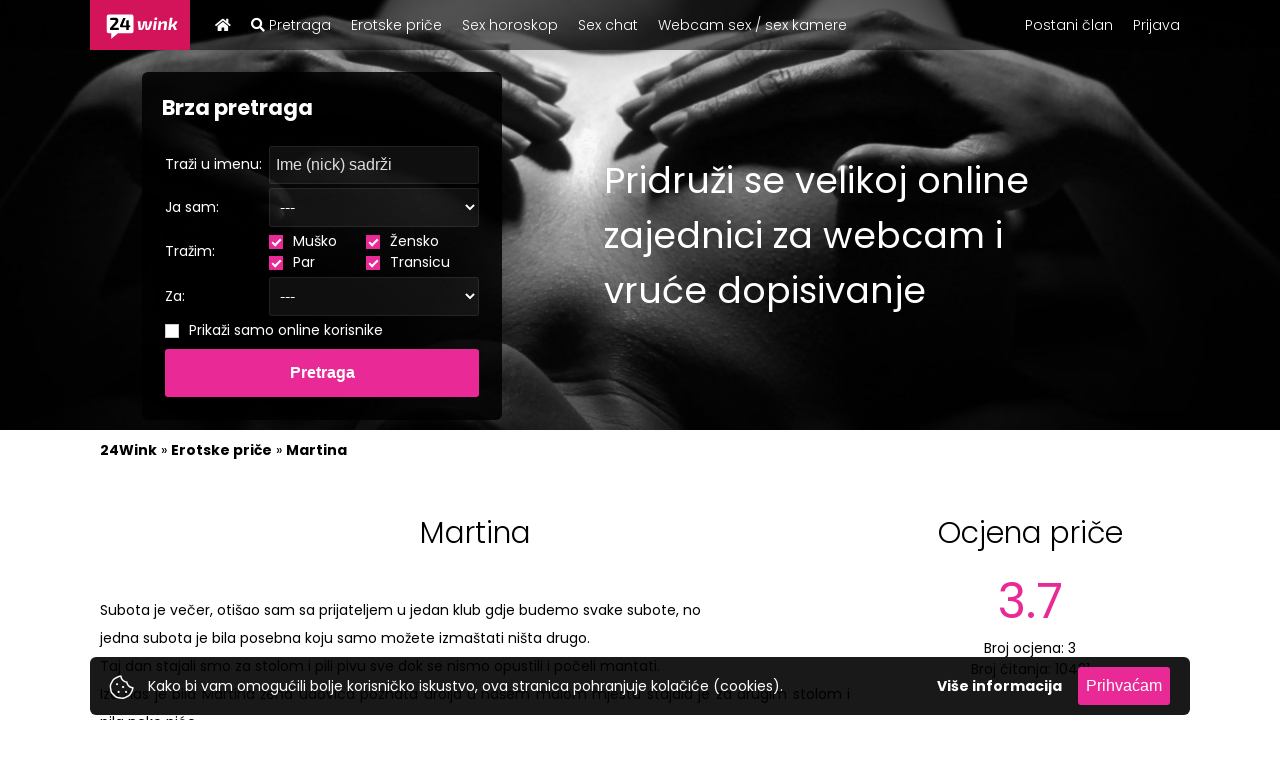

--- FILE ---
content_type: text/html; charset=UTF-8
request_url: https://www.24wink.com/erotske-price/martina
body_size: 20083
content:
<!DOCTYPE html>
<html lang="hr">
<head>
<meta http-equiv="Content-Type" content="text/html;charset=utf-8" /><title>Martina - Erotske Priče i Najbolje Sex Ispovijesti</title>
<meta name="description" content="Ja i Martina se jebemo koliko možemo" /><link rel="shortcut icon" href="/favico.ico?v=3" />

<!--  <link rel="dns-prefetch" href="https://www.24wink.com/">-->
<link rel="dns-prefetch" href="https://fonts.googleapis.com/">


		<link rel="amphtml" href="https://www.24wink.com/hr/amp/erotska/prica/martina">
<style>html,body{margin:0;padding:0;font-size:14px;font-family:poppins,sans-serif}body.dark{background-color:#131722;color:#fff}.sex-sel-fs_looking_for{width: calc(50% - 20px);}.dark1 .header-td-search>div{background-color:rgba(255,255,255,.2);color:#fff}.dark1 .header-td-search input[type=text],.dark1 .header-td-search select{background-color:rgba(255,255,255,.3);color:#fff}body.light{background-color:rgb(255,255,255);color:rgb(0,0,0)}a{color:rgb(255,255,255);text-decoration:none;font-weight:700}a img{border:0}h1{font-size:36px;position:relative}h5{font-size:14px;margin:10px 0}h1,h2,h3,h4,h5{font-weight:300}#main-container{width:1100px;margin:auto}#main-container-content{padding:10px}#header{height:430px;background-size:cover;font-family:'Poppins',sans-serif;background-position:50% 50%;background-repeat:no-repeat no-repeat}.header-main-table{height:350px;width:100%}.header-menu-touch{display:none}.seach-mobile-el{display:none}.header-content{margin:auto}.header-td-search{width:360px}.header-td-search h2{margin:0 0 20px}.header-td-search>div{background-color:rgba(255,255,255,.901961);padding:20px;color:rgb(0,0,0);margin-top:20px}.header-td-search>div table{width:100%}.header-td-search select,.header-td-search input[type="text"]{background-color:rgb(255,255,255);color:rgb(0,0,0)}.header-td-intro div{color:rgb(255,255,255);font-size:36px;padding:0 50px 0 100px}.header-menu{background-color:rgba(0,0,0,.701961)}#main-menu{width:1100px;margin:auto;position:relative}#main-menu ul{list-style:none;margin:0;padding:0}#main-menu ul li{display:block;float:left}#main-menu ul li a{display:block;padding:10px;font-weight:300;font-size:14px;line-height:24px}.clear{clear:both}#main-menu .h-logo{position:absolute;top:0;left:-100px}#main-menu ul.main-menu-left-links{margin-left:125px}.index-table-register{width:100%}.index-table-register-left-td{width:420px}.index-table-register-right-td{padding-left:15px}input[type="text"],input[type="password"],select{border:1px solid rgb(233,233,233);background-color:rgb(245,245,245);color:rgb(0,0,0);padding:5px;font-size:16px;box-sizing:border-box}button,input[type="submit"]{border:0;font-weight:700;font-size:16px;display:inline-block;background-color:rgb(233,41,150);padding:15px;margin:0;text-align:center;width:100%;box-sizing:border-box;color:rgb(255,255,255)!important}hr{border-right-color:rgb(238,238,238);border-bottom-color:rgb(238,238,238);border-left-color:rgb(238,238,238);border-right-style:solid;border-bottom-style:solid;border-left-style:solid;border-top-width:0;margin:20px 0}.edit-form input[type="text"],.edit-form input[type="password"],.edit-form select{width:100%}.form-title{margin:20px 0 5px}.light #main-container-content a{color:rgb(0,0,0)}.wnd-general h1,.wnd-general h2{text-align:center;font-size:30px;margin:40px 0}.wnd-general.index-pg h1,.wnd-general.index-pg h2{margin-bottom:20px}.wnd-general p.wnd-intro{text-align:center;margin:0}.wnd-general .wnd-content{padding:30px}.wnd-general .wnd-content.nopadding{padding:0}.wnd-note{text-align:center;color:rgb(119,119,119)}.wnd-teaser{text-align:center;font-weight:700}.light .wnd-general .wnd-content{-webkit-box-shadow:rgba(0,0,0,.0901961) 0 5px 20px 0;box-shadow:rgba(0,0,0,.0901961) 0 5px 20px 0}.light .wnd-general .wnd-content.noshaddow{-webkit-box-shadow:none;box-shadow:none}.wnd-content.has-ico{position:relative;margin-top:75px;padding-top:35px}.wnd-content.has-ico .webcam-ico{background-image:url(https://www.24wink.com/images/webcam.png);background-size:contain;width:64px;height:64px;position:absolute;top:-50px;left:50%;margin-left:-32px;background-repeat:no-repeat no-repeat}.wnd-image{background-size:cover;width:250px;position:relative;background-position:50% 50%}.wnd-image::after{content:'';position:absolute;width:30px;top:0;bottom:0;right:0;background-image:linear-gradient(to right,rgba(255,255,255,0) 0,rgb(255,255,255) 100%);background-position:initial initial;background-repeat:initial initial}.wnd-body{padding:20px;line-height:1.5;font-size:16px;color:rgb(119,119,119)}.wnd-body h5{font-size:16px;color:rgb(0,0,0)}.homepage-category-item{text-align:center}.homepage-category-item a{display:inline-block;margin:0 5px}.homepage-category-item a h4{margin-top:10px;margin-bottom:0}.simple-tbl{display:table;width:100%}.simple-tbl>div{display:table-cell}.homepage-profiles-container{text-align:center}.profile-box{display:inline-block;width:150px;height:180px;background-color:rgb(248,248,248);border:1px solid rgb(248,248,248);padding:4px;position:relative;margin:15px}.profile-box a{font-weight:300}.profile-image{position:relative}.profile-image img{width:100%;height:auto;display:block}.profile-image .profile-txt{position:absolute;background-color:rgba(0,0,0,.498039);color:rgb(255,255,255);text-align:center;left:0;bottom:0;right:0;padding:5px;display:none}.profile-image .profile-icons{position:absolute;color:rgb(255,255,255);text-align:center;left:0;bottom:5px;right:0}.profile-image .profile-icons span{margin:0 2px;background-color:rgba(255,255,255,.901961);width:22px;text-align:center;padding:5px;display:inline-block;border-top-left-radius:16px;border-top-right-radius:16px;border-bottom-right-radius:16px;border-bottom-left-radius:16px}.profile-image .profile-icons i{font-size:18px;line-height:22px}.profile-box h3{text-align:center;margin:8px 0;position:relative}.profile-box h3 .profile-status{display:block;width:10px;height:10px;background-color:rgb(0,217,54);position:absolute;left:0;top:50%;margin-top:-5px;border-top-left-radius:5px;border-top-right-radius:5px;border-bottom-right-radius:5px;border-bottom-left-radius:5px}.profile-box h3 .profile-status.offline{background-color:red}.story-el{width:320px;height:200px;display:inline-block;margin:15px;background-size:cover;background-color:rgb(0,0,0);background-position:50% 50%}.story-el a{position:relative;display:block;width:100%;height:200px;box-sizing:border-box;text-align:left;padding:20px;background-color:rgba(0,0,0,.701961);color:rgb(255,255,255)!important}#cookies-info-div{position:fixed;width:1100px;left:50%;margin-left:-550px;bottom:5px;background-color:rgba(0,0,0,.901961);padding:10px;text-align:center;color:rgb(255,255,255)}.flash-notif{font-size:14px;font-weight:300;z-index:999;position:fixed;background-color:rgba(255,255,255,.901961);color:rgb(0,0,0);width:400px;top:20px;left:50%;margin-left:-200px;padding:10px;-webkit-box-shadow:rgba(0,0,0,.509804) 0 0 15px 0;box-shadow:rgba(0,0,0,.509804) 0 0 15px 0}.flash-notif h3{color:rgb(0,0,0);font-size:18px;font-weight:700;text-align:center;padding:5px;margin:0 0 15px}.flash-notif div{text-align:center}.flash-notif a{color:rgb(0,0,0)}@media (max-width:1000px) and (min-width:100px){#main-container,#main-menu,.header-content{width:100%}#header{height:250px}.header-main-table{height:160px;width:100%}.header-td-search{display:none}.header-td-intro div{padding:20px}.header-menu-touch{display:block;position:absolute;top:8px;width:24px;height:24px}span.header-menu-touch{top:8px;width:auto;height:auto;right:40px;color:rgb(255,255,255);font-size:18px}.header-menu-touch-right{right:2px}.seach-mobile-el{position:absolute;z-index:2000;background-color:rgba(255,255,255,.952941);padding:10px;width:300px;left:50%;margin-left:-160px;top:80px;-webkit-box-shadow:rgba(0,0,0,.74902) 0 0 26px 0;box-shadow:rgba(0,0,0,.74902) 0 0 26px 0}.seach-mobile-el h2{position:relative;margin:0 0 10px;padding:0}.seach-mobile-el h2 .fa{position:absolute;top:5px;right:5px}#cookies-info-div{width:100%!important;left:0px!important;margin-left:0px!important}#main-menu{height:44px}.main-menu-left-links,.main-menu-right-links,.main-menu-mobile-links{position:absolute;background-color:rgba(0,0,0,.8);min-width:200px;z-index:10;display:none;padding:0px!important;top:44px!important}.main-menu-left-links li,.main-menu-right-links li,.main-menu-mobile-links li{display:block;margin:0;padding:3px 0;float:none!important}.main-menu-left-links li{left:0}.main-menu-right-links li,.main-menu-mobile-links li{text-align:left;right:0}.main-menu-mobile-links li.mnu-separator{padding:0;margin:0}.main-menu-mobile-links li.mnu-separator span{display:block;border-top-width:1px;border-top-style:solid;border-top-color:rgb(240,240,240);height:1px}.homepage-category-item a{font-size:16px!important}.profile-box h3{font-size:16px}.wnd-content{padding:3px}.wnd-general h1,.wnd-general h2{font-size:20px;margin-left:-5px;margin-right:-5px}.index-table-register,.index-table-register-tbody,.index-table-register-tr,.index-table-register-left-td,.index-table-register-right-td{display:block}.index-table-register-left-td{width:auto;display:none}.index-table-register-right-td{padding:0}.homepage-profiles-container{padding-left:0px!important}button,input[type="submit"]{font-size:16px}.edit-form input[type="text"],.edit-form input[type="password"],.edit-form select{width:100%}.flash-notif{top:50px}}@media (max-width:670px) and (min-width:100px){.story-el{width:auto;display:block}.header-td-intro div{font-size:30px}.wnd-image{width:100px}}@media (max-width:500px) and (min-width:100px){.header-main-table{height:140px;width:100%}.profile-box{margin:1px;width:120px;height:160px}.wnd-general .wnd-content{padding:0;-webkit-box-shadow:none!important;box-shadow:none!important}.story-el{margin:5px}.header-td-intro div{font-size:24px}#header{height:200px}.wnd-image{display:none!important}}</style>
<link href="/css/css-all.css?v=491997192" media="screen" rel="stylesheet" type="text/css" />

<style>
	#pbOverlay.msie{display:none;}
	#pbOverlay.msie{display:none;}
	#pbOverlay.show.msie{display:block;}
    .ui-dialog-titlebar .fa.fa-times{font-size: 20px;}
	
	
    @keyframes scaleAnimation {
        0% {transform: scale(0.9);}
        50% {transform: scale(1.1); }
        100% {transform: scale(0.9);}
    }
    .profile-box h3 .profile-status::before {
        animation: scaleAnimation 3s infinite;
    }
	
	/*.dark .header-td-search select, .dark .header-td-search input[type=text], .dark .header-td-search input[type=text]::placeholder {color: #131722 !important;}*/
</style>

<!-- 
<link rel="apple-touch-icon" sizes="57x57" href="/favico64.ico?v=3">
<link rel="apple-touch-icon" sizes="114x114" href="/favico64.ico?v=3">
<link rel="apple-touch-icon" sizes="72x72" href="/favico64.ico?v=3">
<link rel="apple-touch-icon" sizes="144x144" href="/favico64.ico?v=3">


<link rel="stylesheet" href="/css/lib/font-awesome/css/font-awesome.min.css" />
 -->
<link rel="apple-touch-icon" sizes="57x57" href="https://www.24wink.com/favico64.ico?v=3">
<link rel="apple-touch-icon" sizes="114x114" href="https://www.24wink.com/favico64.ico?v=3">
<link rel="apple-touch-icon" sizes="72x72" href="https://www.24wink.com/favico64.ico?v=3">
<link rel="apple-touch-icon" sizes="144x144" href="https://www.24wink.com/favico64.ico?v=3">






<meta name="viewport" content="width=device-width, user-scalable=no, initial-scale=1" />
<link rel="canonical" href="https://www.24wink.com/erotske-price/martina" />
<meta name="theme-color" content="#1F2229">



<meta property="og:locale" content="hr-HR"/>
<meta property="og:site_name" content="24Wink"/>
<meta property="og:title" content="Martina - Erotske Priče"/>
<meta property="og:url" content="https://www.24wink.com/erotske-price/martina"/>
<meta property="og:description" content="Ja i Martina se jebemo koliko možemo"/>
<meta property="og:image" content="https://www.24wink.com/images/design/price/design-desk-display-eyewear-313690.jpg?v=1"/>

<meta name="rating" content="RTA-5042-1996-1400-1577-RTA">


<script>
	var _S_IS_CACHED = false;
	var baseUrl = "/";
	var lbaseUrl = "/hr/";
	var lsiteUrl = "https://www.24wink.com/hr/";
	var lSiteLang = "hr";
	var lSiteTitle = "Martina - Erotske Priče i Najbolje Sex Ispovijesti";
	
	var env = "production";
	var scriptsJsVersion = "491997192";
	var _sluID = 0;
	var _CML = 200; 

	var _b6Key = '6ozp-3EYsjUb1m5vf';

	var MSG_ARE_YOU_SURE = "Jeste li sigurni?";
	var ERR_GENERAL = "Dogodila se pokreška. Molimo probajte ponovno kroz nekoliko minuta ili nas kontaktirajte.";

	function MM_openBrWindow(theURL,winName,features) { 
		 window.open(theURL,winName,features);
	} 

	var _IS_WEBCAM_TEST_VIEW = 0;
	var _USAGNT = false;
	var _LOAD_DATA_TIMEOUT = 2000;
	var _APP_PROFILE_LOAD_FROM = "";
	var _ST_TPL_DEFAULT = "light";
	
	var _M_INLN_S_LD = "1-";
	
		var _APP_USER_LEVEL = {"level":0,"bonus_precent":0,"progress":0,"points":0,"next_level":1,"next_level_pts":100}; 
</script>


<script type="application/ld+json">{"@context":"http:\/\/schema.org","@type":"WebSite","name":"24Wink","url":"https:\/\/24wink.com\/","logo":"https:\/\/www.24wink.com\/images\/logo.svg","potentialAction":[{"@type":"SearchAction","target":"https:\/\/www.24wink.com\/hr\/search\/?fs_name_m={search_term_string}","query-input":"required name=search_term_string"},{"@type":"SearchAction","target":"https:\/\/www.24wink.com\/erotske-price\/?search=search_term_string}","query-input":"required name=search_term_string"}]}</script>
<script type="application/ld+json">{"@context":"http:\/\/schema.org","@type":"Organization","name":"24Wink.com","url":"https:\/\/24wink.com\/","logo":"https:\/\/www.24wink.com\/images\/logo.svg","sameAs":["https:\/\/www.facebook.com\/24winkwebcamservis"]}</script>
<script type="application/ld+json">{"@context":"https:\/\/schema.org","@type":"BlogPosting","headline":"Martina","name":"Martina","description":"Ja i Martina se jebemo koliko mo\u017eemo","datePublished":"2025-06-27 04:58:45","dateModified":"2025-06-27 04:58:45","articleBody":"Subota je ve\u010der, oti\u0161ao sam sa prijateljem u jedan klub gdje budemo svake subote, no\r\njedna subota je bila posebna koju samo mo\u017eete izma\u0161tati ni\u0161ta drugo. \r\nTaj dan stajali smo za stolom i pili pivu sve dok se nismo opustili i po\u010deli mantati. \r\nIza nas je bila Martina \u017eena udovica poznata drolja u na\u0161em malom mjestu stajala je za drugim stolom i pila neko pi\u0107e. \r\nOpis:Marina je imala 40 i kusur godina , crnka sisata oko 170 cm , veliki sisa koje je stalno nabacivala i guzu koja je imala jako dobar oblik srcolik. \r\nPrije kao klinac drkao sam na nju ludo , sada kada stalno dolazi svake subote u klub i tra\u017ei mladi kurac po\u010deo sam opet da drkam na nju. \r\nI tako da se vratim na taj poseban dan meni se mantalo jako poku\u0161avao sam se dr\u017eati za stol odjedanput napravi sam par koraka unazad i bubnuo Martinu le\u0111ima , ispri\u010dao sam se . \r\nNo ona je rekla da ostanem tu pravit joj malo dru\u0161tvo prijatelj je odmah do\u0161ao do njenoga stola sa pivom u ruci i ve\u0107 smo krenuli u pri\u010du. \r\nNa jedan put pitala je tko \u0107e od nas dvojice plesat sa njom obadvojica smo odbili jer ne znamo plesati a ni hodati jer smo se napili. \r\nJa sam joj bio bli\u017ei pa je mene odmah povukla za ruku stajao sam na jednom mjestu sve mi se mantalo jedva sam se dr\u017eao morao sam biti \u010dvrst , ono je plesla oko mene i igrla ne jedanput kako je plesla okrenula mi je le\u0111a i tako malo guzom mrdala. \r\nUhvatio sam je rukama za struk i probao se pribit \u0161to vi\u0161e uz nje uspio sam malo po malo pravio sam da ne\u0161to ple\u0161em a ja ga trljao od njezinu guzu, ni\u0161ta se nije bunila ona je je i dalje mrdala guzom. \r\nNjezina guza je bila tako dobra da se to ne mo\u017ee opisati svr\u0161io sam jako brzo sada i znam na \u0161ta sam drkao prije. \r\nUglavnom tako smo nastavili jo\u0161 deset minuta plesati , no prijatelj je rekao da mora ku\u0107i pa sam odmah i ja po\u0161ao sa njim. \r\nMartina je rekla da je ona do\u0161la autom i da \u0107e nas ona odvesti pristali smo jer smo bili tako umorni. \r\nU\u0161li smo u auto i odbacili prijatelja ku\u0107i jer je njemu bli\u017ee bilo, ostali smo sami i ja Martina i tek sam onda vidio da je radodajka dr\u017eala je cijelo vrijeme ruku na mojoj nozi blizu kurca polako mi je kurac po\u010deo se nadizati i taman da do\u0111emo do moje ku\u0107e zaustavi autu i po\u0107ne me maziti po nozi. \r\nOstao sam u \u010dudu skinula mi je hla\u010de i kurac je kao bandera stajo rekav\u0161i da vidimo \u0161to se to trljao od moju guzu. \r\nUhvatila je za korjen i po\u010dela natezati a zatim usnama vrelim stavila glavi\u0107 i lagano po\u010dela pu\u0161iti. \r\nU\u017eivao sam a onda je samo jedanput do korjena ga stavila i ve\u0107 sam joj po\u010deo svr\u0161avati u grlo. \r\nKurac mi mi je odmah pao izvadila ga je iz usta , skinula se i stavila mi pi\u010dku na glavu da li\u017eem a ja sam lizao i probao joj udoviljit koliko sam mogao uklju\u010diju\u0107i moje ruke jer sam joj trljao klitoris. \r\nNa jedanput je htjela na kurac da ja\u0161e polizala mi je jaja i kurac i onda je dobio na veli\u010dini sjela je na njega i po\u010dela divlja\u010di jahati. \r\nTako je jako jahala da sam mislio da \u0107e mi ga slomit auto se ljuljalo, ljudi su prolazili i gledali kako se auto ljulja no nije nas bilo briga nastavili smo sve dok ja ne svr\u0161im. \r\nUhvatio bi je nekad za sise dok bi jahala ljudi nisu odustali gledali su meni je to \u0161to vi\u0161e palilo a onda mi je do\u0161lo da svr\u0161im , svr\u0161io sam joj u pi\u010dku dobro izvadila ga je. \r\nSperma se cjedila iz pi\u010dke po mojoj nozi, ra\u0161irila je pi\u010dku i vidila ima li jo\u0161 sperme u pi\u010dki a zatim prstima izvadila stavljaju\u0107i sebi usta. \r\nNakon toga iza\u0161ao sam iz auta sa smje\u0161kom i u\u0161ao u auto , ispraznio sam taj dan jaja. \r\nJa i Martina se nalazimo svako malo i jebemo se naj\u010de\u0161\u0107e kod nje isprobavamo razne pervezije jo\u0161 se ni\u0161ta ne pri\u010da u mome kraju da je ja jebem . \r\nA i da se \u010duje ja bi bio opet ponosam jer za razliku od njih ja jebem i u\u017eivam koliko mogu.","author":{"@type":"Person","name":null},"publisher":{"@type":"Organization","name":"24Wink.com","url":"https:\/\/24wink.com\/","logo":{"@type":"ImageObject","url":"https:\/\/www.24wink.com\/images\/logo.svg","width":"88","height":"44"},"sameAs":["https:\/\/www.facebook.com\/24winkwebcamservis"]},"mainEntityOfPage":{"@type":"WebPage","@id":"https:\/\/24wink.com\/erotske-price\/martina"},"aggregateRating":{"@type":"AggregateRating","ratingValue":3.70000000000000017763568394002504646778106689453125,"ratingCount":3,"bestRating":5}}</script>




</head>
<body class="mx-body light ">
<div id="snow"></div>
<div id="fb-root"></div>

<div id="header" style="background-image:url('https://www.24wink.com/images/design/header/dark-women.jpg?v=3');">
	<div class="header-menu">
		<div id="main-menu">
		
			<a class="h-logo displ-m-mnu" href="/hr/"><img src="https://www.24wink.com/images/logo.svg" title="24Wink" alt="24Wink" width="88" height="44"/></a>
			
						
			 <!--  <img class="header-menu-touch header-menu-touch-right" src="/icons/header-menu.png" onclick="$('.main-menu-mobile-links').fadeToggle();"/>
			-->
			<button class="header-menu-touch header-menu-touch-right hamburger-menu displ-m-mnu" onclick="_invMobileMenuBtnClick(this)" >
              <svg width="40" height="30" viewBox="0 0 100 100">
                <path class="hamburger-line hamburger-line1" d="M 20,29.000046 H 80.000231 C 80.000231,29.000046 94.498839,28.817352 94.532987,66.711331 94.543142,77.980673 90.966081,81.670246 85.259173,81.668997 79.552261,81.667751 75.000211,74.999942 75.000211,74.999942 L 25.000021,25.000058" />
                <path class="hamburger-line hamburger-line2" d="M 20,50 H 80" />
                <path class="hamburger-line hamburger-line3" d="M 20,70.999954 H 80.000231 C 80.000231,70.999954 94.498839,71.182648 94.532987,33.288669 94.543142,22.019327 90.966081,18.329754 85.259173,18.331003 79.552261,18.332249 75.000211,25.000058 75.000211,25.000058 L 25.000021,74.999942" />
              </svg>
            </button>
			<!--  
			<span class="header-menu-touch header-menu-touch-right displ-m-mnu"><i class="fa fa-search" onclick="$('.seach-mobile-el').fadeToggle();"></i></span>
			-->
			<ul class="mobile-left-links displ-m-mnu">
				<li class="">
					<a href="javascript:;" onclick="$('.seach-mobile-el').fadeToggle();">
						<i class="fal fa-search"></i>
						
					</a>
					<span class="badge"></span>
				</li>
				
							</ul>
			
			<ul class="main-menu-left-links">
				<li>
					<a href="/hr/" title="Početna stranica"><i class="fas fa-home"></i></a>
					<span></span>
				</li>

                
				
				<li>

					<a href="/hr/search"><i class="fas fa-search"></i> Pretraga</a>
					<span></span>
				</li>
		
								<li>
					<a href="/erotske-price">Erotske priče</a>
					<span></span>
				</li>
                <li>
                    <a href="/sex-horoskop">Sex horoskop</a>
                    <span></span>
                </li>
    				        				<li>
        					<a href="/hr/sex-chat">Sex chat</a>
        					<span></span>
        				</li>
        				<li>
        					<a href="/hr/webcam-sex-chat">Webcam sex / sex kamere</a>
        					<span></span>
        				</li>
    												<!--  
				<li>
					<a href="/hr/info/contact">Kontakt</a>
					<span></span>
				</li>-->
			</ul>
			
						
			<ul class="main-menu-right-links" style="position: absolute; right:0px; top: 0px">
								<li>
					<a href="/hr/register">Postani član</a>
					<span></span>
				</li>
				<li>
					<a href="/hr/login" style="border-right: none;">Prijava</a>
					<span></span>
				</li>
				<!-- 
				<li>
					<a href="javascript:fbLogin();"><img src="/images/fb-login.png" width="67" height="22"/></a></li> -->
							</ul>
			
			<!-- mobile links -->
			<ul id="mobile-menu" class="main-menu-mobile-links" style="">
                				<li>
					
					<a href="/hr/search">
                        <i class="fal fa-search"></i> &nbsp;
                        Pretraga                    </a>
					<span></span>
				</li>
                <li>
                    <a href="/sex-horoskop">
                        <i class="fad fa-stars"></i> &nbsp;
                        Sex horoskop                    </a>
                    <span></span>
                </li>
                <li>
                    <a href="/hr/quiz/list">
                        <i class="fas fa-star-exclamation"></i>
                        Sex kvizovi                    </a>
                    <span></span>
                </li>

		
								
				<li>
					<a href="/erotske-price">
                        <i class="fas fa-grin-hearts"></i> &nbsp;
                        Erotske priče
                    </a>
					<span></span>
				</li>
				<li>
					<a href="/hr/sex-chat">
                        <i class="fas fa-comments"></i> &nbsp;
                        Sex chat
                    </a>
					<span></span>
				</li>
				<li>
					<a href="/hr/webcam-sex-chat">
                        <i class="far fa-video"></i> &nbsp;
                        Webcam sex / sex kamere
                    </a>
					<span></span>
				</li>
				
				<li class="mnu-separator"><span></span></li>
				
									<li>
						<a href="/hr/register">Postani član</a>
						<span></span>
					</li>
					<li>
						<a href="/hr/login" style="border-right: none;">Prijava</a>
						<span></span>
					</li>
					<!-- 
					<li>
						<a href="javascript:fbLogin();"><img src="/images/fb-login.png" width="67" height="22"/></a>
					</li> -->
							</ul>
			
			<div class="clear"></div>
		</div>
	</div>

		<div class="header-content">
		<table class="header-main-table  cellspacing="0" cellpadding="0">
			<tr>
				<!--  
				<td class="header-td-logo" >
					<div class="header-logo-container">
						<a href="/hr/">
							<img src="/images/logo.png" alt="24Wink" title="24Wink"/>
						</a>
					</div>
					
				</td>-->
				<td class="header-td-search">
                                            <div>
                            <h2 style="">Brza pretraga</h2>
                            <form id="fld_112" method="get" action="/hr/search">
<table>
	<tr>
		<td width="100">
			Traži u imenu: 
		</td>
		<td>
			
<input type="text" name="fs_name" id="fs_name" value="" style="width:100%" placeholder="Ime (nick) sadrži" />		</td>
	</tr>
	<tr>
		<td width="100">
			Ja sam: 
		</td>
		<td>
			
<select name="fs_sex" id="fs_sex" style="width:100%">
    <option value="0" label="---">---</option>
    <option value="m" label="Muškarac">Muškarac</option>
    <option value="f" label="Žena">Žena</option>
    <option value="c" label="Par">Par</option>
    <option value="t" label="Transica">Transica</option>
</select>		</td>
	</tr>
	<tr>
		<td>
			Tražim: 
		</td>
		<td>
			
<input type="hidden" name="fs_looking_for" value="m,f,c,t" id="fs_looking_for" />			
            <div style='display: inline-block; ' class='sex-sel-fs_looking_for'>
                
                <label class="custom-checkbox">
                <input type="checkbox" class="fs_looking_for fs_looking_for-m" id="fs_looking_for-m" name="fs_looking_forcsl[]" value="m" /> 
                <span class="checkmark"></span>
                Muško
                </label>
            </div> &nbsp; 
            <div style='display: inline-block; ' class='sex-sel-fs_looking_for'>
                
                <label class="custom-checkbox">
                <input type="checkbox" class="fs_looking_for fs_looking_for-f" id="fs_looking_for-f" name="fs_looking_forcsl[]" value="f" /> 
                <span class="checkmark"></span>
                Žensko
                </label>
            </div> &nbsp; 
            <div style='display: inline-block; ' class='sex-sel-fs_looking_for'>
                
                <label class="custom-checkbox">
                <input type="checkbox" class="fs_looking_for fs_looking_for-c" id="fs_looking_for-c" name="fs_looking_forcsl[]" value="c" /> 
                <span class="checkmark"></span>
                Par
                </label>
            </div> &nbsp; 
            <div style='display: inline-block; ' class='sex-sel-fs_looking_for'>
                
                <label class="custom-checkbox">
                <input type="checkbox" class="fs_looking_for fs_looking_for-t" id="fs_looking_for-t" name="fs_looking_forcsl[]" value="t" /> 
                <span class="checkmark"></span>
                Transicu
                </label>
            </div> &nbsp; 
        <script>
            document.addEventListener("DOMContentLoaded", function(){
                var slc = $("#fs_looking_for").val();
                slc = slc.split(",");
                for(var k in slc){
                    $(".fs_looking_for-"+slc[k]).prop("checked", true);
                }
        
                $(".fs_looking_for").change(function(){
                    var $p = $(this).closest("form");
                    var cls = ".fs_looking_for-"+$(this).attr("value");
                    $(cls).prop("checked", $(this).prop("checked"));
                    var sel = [];
                    $(".fs_looking_for:checked", $p).each(function(){
                        if(!sel.includes($(this).attr("value")))  sel.push($(this).attr("value"));
                    });
                    sel = sel.join(",");
                    if(sel == "" || sel == "b") sel = "m,f,c,t";
                    $("#fs_looking_for").val(sel);
                });
            });
        </script>
		</td>
	</tr>
	<tr>
		<td>
			Za: 
		</td>
		<td>
			
<select name="fs_for" id="fs_for" style="width:100%">
    <option value="0" label="---">---</option>
    <option value="chat" label="Dopisivanje">Dopisivanje</option>
    <option value="call" label="Razgovor">Razgovor</option>
    <option value="video_call" label="Video razgovor">Video razgovor</option>
</select>		</td>
	</tr>
	<tr>
		<td colspan="2" align="left" >

			<label class="custom-checkbox">
                
<input type="hidden" name="fs_online_only" value="0" /><input type="checkbox" name="fs_online_only" id="fs_online_only" value="1" />                <span class="checkmark"></span>
                Prikaži samo online korisnike            </label>
		</td>
	</tr>
	<tr>
		<td colspan="2" align="right" style="padding-top:5px;">
			<input type="submit" value="Pretraga" />
		</td>
	</tr>
</table>

</form>                        </div>
                    				</td>
				<td class="header-td-intro" valign="middle">
					<div>
												Pridruži se velikoj online zajednici za webcam i vruće dopisivanje
											</div>
				</td>
			</tr>
		</table>
	</div>
		
	
    </div>

<div class="seach-mobile-el">
	<h2 style="">
		Brza pretraga		<i class="fa fa-times" onclick="$('.seach-mobile-el').fadeOut();"></i>
	</h2>
	<form id="fld_478" method="get" action="/hr/search">
<table>
	<tr>
		<td width="100">
			Traži u imenu: 
		</td>
		<td>
			
<input type="text" name="fs_name_m" id="fs_name_m" value="" style="width:100%" placeholder="Ime (nick) sadrži" />		</td>
	</tr>
	<tr>
		<td width="100">
			Ja sam: 
		</td>
		<td>
			
<select name="fs_sex_m" id="fs_sex_m" style="width:100%">
    <option value="0" label="---">---</option>
    <option value="m" label="Muškarac">Muškarac</option>
    <option value="f" label="Žena">Žena</option>
    <option value="c" label="Par">Par</option>
    <option value="t" label="Transica">Transica</option>
</select>		</td>
	</tr>
	<tr>
		<td>
			Tražim: 
		</td>
		<td>
			
<input type="hidden" name="fs_looking_for_m" value="m,f,c,t" id="fs_looking_for_m" />			
            <div style='display: inline-block; ' class='sex-sel-fs_looking_for_m'>
                
                <label class="custom-checkbox">
                <input type="checkbox" class="fs_looking_for_m fs_looking_for_m-m" id="fs_looking_for_m-m" name="fs_looking_for_mcsl[]" value="m" /> 
                <span class="checkmark"></span>
                Muško
                </label>
            </div> &nbsp; 
            <div style='display: inline-block; ' class='sex-sel-fs_looking_for_m'>
                
                <label class="custom-checkbox">
                <input type="checkbox" class="fs_looking_for_m fs_looking_for_m-f" id="fs_looking_for_m-f" name="fs_looking_for_mcsl[]" value="f" /> 
                <span class="checkmark"></span>
                Žensko
                </label>
            </div> &nbsp; 
            <div style='display: inline-block; ' class='sex-sel-fs_looking_for_m'>
                
                <label class="custom-checkbox">
                <input type="checkbox" class="fs_looking_for_m fs_looking_for_m-c" id="fs_looking_for_m-c" name="fs_looking_for_mcsl[]" value="c" /> 
                <span class="checkmark"></span>
                Par
                </label>
            </div> &nbsp; 
            <div style='display: inline-block; ' class='sex-sel-fs_looking_for_m'>
                
                <label class="custom-checkbox">
                <input type="checkbox" class="fs_looking_for_m fs_looking_for_m-t" id="fs_looking_for_m-t" name="fs_looking_for_mcsl[]" value="t" /> 
                <span class="checkmark"></span>
                Transicu
                </label>
            </div> &nbsp; 
        <script>
            document.addEventListener("DOMContentLoaded", function(){
                var slc = $("#fs_looking_for_m").val();
                slc = slc.split(",");
                for(var k in slc){
                    $(".fs_looking_for_m-"+slc[k]).prop("checked", true);
                }
        
                $(".fs_looking_for_m").change(function(){
                    var $p = $(this).closest("form");
                    var cls = ".fs_looking_for_m-"+$(this).attr("value");
                    $(cls).prop("checked", $(this).prop("checked"));
                    var sel = [];
                    $(".fs_looking_for_m:checked", $p).each(function(){
                        if(!sel.includes($(this).attr("value")))  sel.push($(this).attr("value"));
                    });
                    sel = sel.join(",");
                    if(sel == "" || sel == "b") sel = "m,f,c,t";
                    $("#fs_looking_for_m").val(sel);
                });
            });
        </script>
		</td>
	</tr>
	<tr>
		<td>
			Za: 
		</td>
		<td>
			
<select name="fs_for_m" id="fs_for_m" style="width:100%">
    <option value="0" label="---">---</option>
    <option value="chat" label="Dopisivanje">Dopisivanje</option>
    <option value="call" label="Razgovor">Razgovor</option>
    <option value="video_call" label="Video razgovor">Video razgovor</option>
</select>		</td>
	</tr>
	<tr>
		<td colspan="2" align="left" >
            <label class="custom-checkbox">
                
<input type="hidden" name="fs_online_only_m" value="0" /><input type="checkbox" name="fs_online_only_m" id="fs_online_only_m" value="1" />                <span class="checkmark"></span>
                Prikaži samo online korisnike            </label>
		</td>
	</tr>
	<tr>
		<td colspan="2" align="right" style="padding-top:5px;">
			<input type="submit" value="Pretraga" />
		</td>
	</tr>
</table>

</form></div>




			<script src="https://www.24wink.com/js/js-all.js?v=491997192" ></script>
	
<div id="main-container">
	<div id="main-container-content">

        
		<div class="breadcrumbs"><span class=""><strong>24Wink</strong></span> &raquo; <a href="/erotske-price" class=""><strong>Erotske priče</strong></a> &raquo; <a href="/erotske-price/martina" class="last-crumb"><strong>Martina</strong></a></div>		
<div class="wnd-general">
		<div class="simple-tbl tbl-prica">
		<!-- CONTENT -->
		<div class="cont">
			<h1 style="margin-top: 10px;">
        		Martina        		        	</h1>
    		
    		<div style="line-height:28px; max-width: 800px; margin: auto auto; text-align: justify; ">
    			Subota je večer, otišao sam sa prijateljem u jedan klub gdje budemo svake subote, no<br />
jedna subota je bila posebna koju samo možete izmaštati ništa drugo. <br />
Taj dan stajali smo za stolom i pili pivu sve dok se nismo opustili i počeli mantati. <br />
Iza nas je bila Martina žena udovica poznata drolja u našem malom mjestu stajala je za drugim stolom i pila neko piće. <br />
Opis:Marina je imala 40 i kusur godina , crnka sisata oko 170 cm , veliki sisa koje je stalno nabacivala i guzu koja je imala jako dobar oblik srcolik. <br /><div class="homepage-profiles-container prica-profiles"><h3 style="margin: 0; padding: 10px 0px 20px 0px;">Online dopisivanje i erotske ispovijesti i doživljaji s našim članovima?</h3>
<div class="profile-box " id="profile-box-181342" data-id="181342">
	<div class="profile-image " data-vid="">
					<a class="mvid-a" alt="BigB I" title="BigB I" href="/hr/search/details/?id=181342">
				
															<img width="180" height="180" class="lazy" src="/images/lazy-placeholder.jpg" data-src="/profile-img/img-181342-1703706615.jpg?w=200&h=200&c=1" alt="BigB I" title="BigB I"/>
							
										
			<span class="profile-txt">
									Online Dopisivanje							</span>
			<span class="profile-icons">
									<span style="color:#00B22D;"><i class="fa fa-commenting" title="S ovim članom se možete dopisivati"></i></span>
															</span>

            		</a>
		
		<h3>
    		<a href="/hr/search/details/?id=181342">
    			<span class="profile-status online"></span> BigB I    		</a>
    	</h3>
	</div>
	
</div>
<div class="profile-box " id="profile-box-52824" data-id="52824">
	<div class="profile-image " data-vid="">
					<a class="mvid-a" alt="Dora" title="Dora" href="/hr/search/details/?id=52824">
				
															<img width="180" height="180" class="lazy" src="/images/lazy-placeholder.jpg" data-src="/profile-img/img-0-1480061931.jpg?w=200&h=200&c=1" alt="Dora" title="Dora"/>
							
										
			<span class="profile-txt">
									Online Dopisivanje							</span>
			<span class="profile-icons">
									<span style="color:#00B22D;"><i class="fa fa-commenting" title="S ovim članom se možete dopisivati"></i></span>
															</span>

            		</a>
		
		<h3>
    		<a href="/hr/search/details/?id=52824">
    			<span class="profile-status online"></span> Dora    		</a>
    	</h3>
	</div>
	
</div>
<div class="profile-box " id="profile-box-60460" data-id="60460">
	<div class="profile-image " data-vid="">
					<a class="mvid-a" alt="ena" title="ena" href="/hr/search/details/?id=60460">
				
															<img width="180" height="180" class="lazy" src="/images/lazy-placeholder.jpg" data-src="/profile-img/img-60460-1737466767.jpg?w=200&h=200&c=1" alt="ena" title="ena"/>
							
										
			<span class="profile-txt">
									Online Dopisivanje							</span>
			<span class="profile-icons">
									<span style="color:#00B22D;"><i class="fa fa-commenting" title="S ovim članom se možete dopisivati"></i></span>
															</span>

            		</a>
		
		<h3>
    		<a href="/hr/search/details/?id=60460">
    			<span class="profile-status online"></span> ena    		</a>
    	</h3>
	</div>
	
</div>
<div class="profile-box " id="profile-box-171906" data-id="171906">
	<div class="profile-image " data-vid="">
					<a class="mvid-a" alt="Eva-Hot" title="Eva-Hot" href="/hr/search/details/?id=171906">
				
															<img width="180" height="180" class="lazy" src="/images/lazy-placeholder.jpg" data-src="/profile-img/img-171906-1729512723.jpg?w=200&h=200&c=1" alt="Eva-Hot" title="Eva-Hot"/>
							
										
			<span class="profile-txt">
									Online Dopisivanje							</span>
			<span class="profile-icons">
									<span style="color:#00B22D;"><i class="fa fa-commenting" title="S ovim članom se možete dopisivati"></i></span>
															</span>

            		</a>
		
		<h3>
    		<a href="/hr/search/details/?id=171906">
    			<span class="profile-status online"></span> Eva-Hot    		</a>
    	</h3>
	</div>
	
</div>
<div class="profile-box " id="profile-box-182736" data-id="182736">
	<div class="profile-image " data-vid="">
					<a class="mvid-a" alt="Jele eve" title="Jele eve" href="/hr/search/details/?id=182736">
				
															<img width="180" height="180" class="lazy" src="/images/lazy-placeholder.jpg" data-src="/profile-img/img-182736-1699292875.jpg?w=200&h=200&c=1" alt="Jele eve" title="Jele eve"/>
							
										
			<span class="profile-txt">
									Online Dopisivanje							</span>
			<span class="profile-icons">
									<span style="color:#00B22D;"><i class="fa fa-commenting" title="S ovim članom se možete dopisivati"></i></span>
															</span>

            		</a>
		
		<h3>
    		<a href="/hr/search/details/?id=182736">
    			<span class="profile-status online"></span> Jele eve    		</a>
    	</h3>
	</div>
	
</div>
<div class="profile-box " id="profile-box-221714" data-id="221714">
	<div class="profile-image " data-vid="">
					<a class="mvid-a" alt="Klara19" title="Klara19" href="/hr/search/details/?id=221714">
				
															<img width="180" height="180" class="lazy" src="/images/lazy-placeholder.jpg" data-src="/profile-img/img-690e064cc0d3c.jpg?w=200&h=200&c=1" alt="Klara19" title="Klara19"/>
							
										
			<span class="profile-txt">
									Online Dopisivanje							</span>
			<span class="profile-icons">
									<span style="color:#00B22D;"><i class="fa fa-commenting" title="S ovim članom se možete dopisivati"></i></span>
															</span>

            		</a>
		
		<h3>
    		<a href="/hr/search/details/?id=221714">
    			<span class="profile-status online"></span> Klara19    		</a>
    	</h3>
	</div>
	
</div><div style='clear: both;'></div></div>
Prije kao klinac drkao sam na nju ludo , sada kada stalno dolazi svake subote u klub i traži mladi kurac počeo sam opet da drkam na nju. <br />
I tako da se vratim na taj poseban dan meni se mantalo jako pokušavao sam se držati za stol odjedanput napravi sam par koraka unazad i bubnuo Martinu leđima , ispričao sam se . <br />
No ona je rekla da ostanem tu pravit joj malo društvo prijatelj je odmah došao do njenoga stola sa pivom u ruci i već smo krenuli u priču. <br />
Na jedan put pitala je tko će od nas dvojice plesat sa njom obadvojica smo odbili jer ne znamo plesati a ni hodati jer smo se napili. <br />
Ja sam joj bio bliži pa je mene odmah povukla za ruku stajao sam na jednom mjestu sve mi se mantalo jedva sam se držao morao sam biti čvrst , ono je plesla oko mene i igrla ne jedanput kako je plesla okrenula mi je leđa i tako malo guzom mrdala. <br />
Uhvatio sam je rukama za struk i probao se pribit što više uz nje uspio sam malo po malo pravio sam da nešto plešem a ja ga trljao od njezinu guzu, ništa se nije bunila ona je je i dalje mrdala guzom. <br />
Njezina guza je bila tako dobra da se to ne može opisati svršio sam jako brzo sada i znam na šta sam drkao prije. <br />
Uglavnom tako smo nastavili još deset minuta plesati , no prijatelj je rekao da mora kući pa sam odmah i ja pošao sa njim. <br />
Martina je rekla da je ona došla autom i da će nas ona odvesti pristali smo jer smo bili tako umorni. <br />
Ušli smo u auto i odbacili prijatelja kući jer je njemu bliže bilo, ostali smo sami i ja Martina i tek sam onda vidio da je radodajka držala je cijelo vrijeme ruku na mojoj nozi blizu kurca polako mi je kurac počeo se nadizati i taman da dođemo do moje kuće zaustavi autu i poćne me maziti po nozi. <br />
Ostao sam u čudu skinula mi je hlače i kurac je kao bandera stajo rekavši da vidimo što se to trljao od moju guzu. <br />
Uhvatila je za korjen i počela natezati a zatim usnama vrelim stavila glavić i lagano počela pušiti. <br />
Uživao sam a onda je samo jedanput do korjena ga stavila i već sam joj počeo svršavati u grlo. <br />
Kurac mi mi je odmah pao izvadila ga je iz usta , skinula se i stavila mi pičku na glavu da ližem a ja sam lizao i probao joj udoviljit koliko sam mogao uključijući moje ruke jer sam joj trljao klitoris. <br />
Na jedanput je htjela na kurac da jaše polizala mi je jaja i kurac i onda je dobio na veličini sjela je na njega i počela divljači jahati. <br />
Tako je jako jahala da sam mislio da će mi ga slomit auto se ljuljalo, ljudi su prolazili i gledali kako se auto ljulja no nije nas bilo briga nastavili smo sve dok ja ne svršim. <br />
Uhvatio bi je nekad za <a href="https://www.24wink.com/hr/search/?fs_category=big-tits">sise</a> dok bi jahala ljudi nisu odustali gledali su meni je to što više palilo a onda mi je došlo da svršim , svršio sam joj u pičku dobro izvadila ga je. <br />
Sperma se cjedila iz pičke po mojoj nozi, raširila je pičku i vidila ima li još sperme u pički a zatim prstima izvadila stavljajući sebi usta. <br />
Nakon toga izašao sam iz auta sa smješkom i ušao u auto , ispraznio sam taj dan jaja. <br />
Ja i Martina se nalazimo svako malo i jebemo se najčešće kod nje isprobavamo razne pervezije još se ništa ne priča u mome kraju da je ja jebem . <br />
A i da se čuje ja bi bio opet ponosam jer za razliku od njih ja jebem i uživam koliko mogu.    		</div>
    		
    		<div style="text-align:center; margin-top: 40px;">
        		<a class="btn-simple" href="/erotske-price" style="line-height: 35px;">Erotske priče</a>
        	</div>
        	
        	<div style="height:10px;"></div>

            <div class="wnd-general">
            	<h2>Još Erotskih priča?</h2>
            	
            	<div style="font-size:medium; text-align: center; font-size:22px;">
            		<ul class="erotske-cat">
            			            			<li>
            			<a href="/porno-price/ciganke"><h3>Ciganke</h3></a>
            			</li>
            			            			<li>
            			<a href="/porno-price/cistacice"><h3>Čistačice</h3></a>
            			</li>
            			            			<li>
            			<a href="/porno-price/cuckold-hotwife"><h3>Cuckold / Hotwife</h3></a>
            			</li>
            			            			<li>
            			<a href="/porno-price/gay"><h3>Gay erotske priče</h3></a>
            			</li>
            			            			<li>
            			<a href="/porno-price/glory-hole"><h3>Glory Hole</h3></a>
            			</li>
            			            			<li>
            			<a href="/porno-price/grupni-sex"><h3>Grupni sex</h3></a>
            			</li>
            			            			<li>
            			<a href="/porno-price/hotel"><h3>Hotel - erotske ispovijesti</h3></a>
            			</li>
            			            			<li>
            			<a href="/porno-price/istinite"><h3>Istinite erotske priče</h3></a>
            			</li>
            			            			<li>
            			<a href="/porno-price/kratke"><h3>Kratke erotske priče</h3></a>
            			</li>
            			            			<li>
            			<a href="/porno-price/ljetne-avanture"><h3>Ljetne avanture</h3></a>
            			</li>
            			            			<li>
            			<a href="/porno-price/matorke"><h3>Matorke</h3></a>
            			</li>
            			            			<li>
            			<a href="/porno-price/medicinske-sestre"><h3>Medicinske sestre</h3></a>
            			</li>
            			            			<li>
            			<a href="/porno-price/mlade-cure-18-22"><h3>Mlade cure (18-22)</h3></a>
            			</li>
            			            			<li>
            			<a href="/porno-price/online-upoznavanje"><h3>Online upoznavanje</h3></a>
            			</li>
            			            			<li>
            			<a href="/porno-price/party"><h3>Party - zabava</h3></a>
            			</li>
            			            			<li>
            			<a href="/porno-price/perverzne"><h3>Perverzne porno priče</h3></a>
            			</li>
            			            			<li>
            			<a href="/porno-price/sef-sefica"><h3>Šef / šefica</h3></a>
            			</li>
            			            			<li>
            			<a href="/porno-price/sex-chat-dopisivanje"><h3>Sex chat / dopisivanje</h3></a>
            			</li>
            			            			<li>
            			<a href="/porno-price/sex-kamera-webcam-sex"><h3>Sex kamera / webcam sex</h3></a>
            			</li>
            			            			<li>
            			<a href="/porno-price/studentice"><h3>Studentice</h3></a>
            			</li>
            			            			<li>
            			<a href="/porno-price/susjeda"><h3>Susjeda / susjed</h3></a>
            			</li>
            			            			<li>
            			<a href="/porno-price/tajnica"><h3>Tajnica</h3></a>
            			</li>
            			            			<li>
            			<a href="/porno-price/trojka"><h3>Trojka</h3></a>
            			</li>
            			            			<li>
            			<a href="/porno-price/tude-zene"><h3>Tuđe žene</h3></a>
            			</li>
            			            			<li>
            			<a href="/porno-price/uciteljica"><h3>Učiteljica</h3></a>
            			</li>
            			            			<li>
            			<a href="/porno-price/velike-sise"><h3>Velike sise</h3></a>
            			</li>
            			            			<li>
            			<a href="/porno-price/zimske-avanture"><h3>Zimske avanture</h3></a>
            			</li>
            			            		</ul>
            	</div>
            	
            	<div class="wnd-content nopadding noshaddow" style="margin-top: 20px;">
            		<div style="text-align:center;">
            			            			            			            				<div class="story-el lazybg" style="background-image: url('/images/lazy-placeholder.jpg');" data-bgimg="/images/design/price/sexy_girl.jpg">
            			            				<a href="/erotske-price/spermusa-sa-24wink">
            					<div>
            						<h3>Spermuša sa 24wink</h3>
            						<p>
            							Istinita priča o iskustvu sa podebnom ženom sa stranice 24wink            						</p>
            						<i class="fa fa-angle-right"></i>
            					</div>
            				</a>
            			</div>
            			            			            			            				<div class="story-el lazybg" style="background-image: url('/images/lazy-placeholder.jpg');" data-bgimg="/images/design/price/man-and-woman-lying-on-bed-1450155.jpg">
            			            				<a href="/erotske-price/prvo-mmf-iskustvo">
            					<div>
            						<h3>Prvo mmf iskustvo</h3>
            						<p>
            							Uvijek sam znao da želim nešto više u seksu, onaj it faktor. I to sam tek pronasao preko stranice za upoznavanje u jedome iskusnome paru!            						</p>
            						<i class="fa fa-angle-right"></i>
            					</div>
            				</a>
            			</div>
            			            			            			            				<div class="story-el lazybg" style="background-image: url('/images/lazy-placeholder.jpg');" data-bgimg="/images/design/price/secretary.jpg">
            			            				<a href="/erotske-price/znala-je-dobiti-sto-hoce">
            					<div>
            						<h3>Znala je dobiti što hoće</h3>
            						<p>
            							Moja žena, prilično svjesna sebe, znala je iskoristiti svoje čari i dobiti što želi i kad želi, a ja sam to obožavao.            						</p>
            						<i class="fa fa-angle-right"></i>
            					</div>
            				</a>
            			</div>
            			            			<div style="clear:both;"></div>
            		</div>
            	</div>
            	
            </div>
		</div>
		
		<!-- SIDEBAR -->
		<div class="info" id="nfo-div-rt">

			<h3 class="titl" style="margin-top: 10px;">Ocjena priče</h3>
			<span class="rate" >
				        			3.7        					</span>

                        <div style="text-align: center;">
                Broj ocjena: 3            </div>
            
            <div style="text-align: center;">
                Broj čitanja: 10421            </div>



        	                    	        		            	<h3 class="titl">Autor priče</h3>
            	    			<div class="profile-details-img">
    				<img style="display: block; width:250px; height:auto; margin: auto auto; margin-top: 25px;" width="250" height="250" src="/images/default/profile-default.png" alt="" title="" style="width:300px; height: auto; " width="250" height="250"/>
    				<span class="profile-details-status-ntf offline"></span>
    			</div>
    			
    			<a class="author-nm" href="/hr/search/details/?id=36806"></a>
			
								<div class="profile-details-text" style="text-align: left;">
					<table style="width:100%;">
						<tr>
							<td style="width: 120px; text-align: right; padding-right: 5px;">
								Ja sam:
							</td>
							<td>
								Muško							</td>
						</tr>
						<tr>
							<td style="width: 120px; text-align: right; padding-right: 5px;">
								Tražim:
							</td>
							<td>
																							</td>
						</tr>
						
												
												
												
												
												
												
												
						
					</table>
					
					<div style="text-align:center; margin-top: 10px;">
                		<a class="btn-simple" href="/hr/search/details/?id=36806" style="line-height: 35px;">Moj profil</a>
						&nbsp;
                		<a class="btn-simple" href="/hr/index/pretraga-erotskih-prica/?user_id=36806" style="line-height: 35px;">Moje priče</a>
                	</div>
				</div>
						
        	
        	<div style="text-align:center; ">
        	    <h3 class="titl">Vruće dopisivanje</h3>
                <div class="profiles-container">
                                            
<div class="profile-box " id="profile-box-181342" data-id="181342">
	<div class="profile-image " data-vid="">
					<a class="mvid-a" alt="BigB I" title="BigB I" href="/hr/search/details/?id=181342">
				
															<img width="180" height="180" class="lazy" src="/images/lazy-placeholder.jpg" data-src="/profile-img/img-181342-1703706615.jpg?w=200&h=200&c=1" alt="BigB I" title="BigB I"/>
							
										
			<span class="profile-txt">
									Online Dopisivanje							</span>
			<span class="profile-icons">
									<span style="color:#00B22D;"><i class="fa fa-commenting" title="S ovim članom se možete dopisivati"></i></span>
															</span>

            		</a>
		
		<h3>
    		<a href="/hr/search/details/?id=181342">
    			<span class="profile-status online"></span> BigB I    		</a>
    	</h3>
	</div>
	
</div>                                            
<div class="profile-box " id="profile-box-52824" data-id="52824">
	<div class="profile-image " data-vid="">
					<a class="mvid-a" alt="Dora" title="Dora" href="/hr/search/details/?id=52824">
				
															<img width="180" height="180" class="lazy" src="/images/lazy-placeholder.jpg" data-src="/profile-img/img-0-1480061931.jpg?w=200&h=200&c=1" alt="Dora" title="Dora"/>
							
										
			<span class="profile-txt">
									Online Dopisivanje							</span>
			<span class="profile-icons">
									<span style="color:#00B22D;"><i class="fa fa-commenting" title="S ovim članom se možete dopisivati"></i></span>
															</span>

            		</a>
		
		<h3>
    		<a href="/hr/search/details/?id=52824">
    			<span class="profile-status online"></span> Dora    		</a>
    	</h3>
	</div>
	
</div>                                            
<div class="profile-box " id="profile-box-60460" data-id="60460">
	<div class="profile-image " data-vid="">
					<a class="mvid-a" alt="ena" title="ena" href="/hr/search/details/?id=60460">
				
															<img width="180" height="180" class="lazy" src="/images/lazy-placeholder.jpg" data-src="/profile-img/img-60460-1737466767.jpg?w=200&h=200&c=1" alt="ena" title="ena"/>
							
										
			<span class="profile-txt">
									Online Dopisivanje							</span>
			<span class="profile-icons">
									<span style="color:#00B22D;"><i class="fa fa-commenting" title="S ovim članom se možete dopisivati"></i></span>
															</span>

            		</a>
		
		<h3>
    		<a href="/hr/search/details/?id=60460">
    			<span class="profile-status online"></span> ena    		</a>
    	</h3>
	</div>
	
</div>                                            
<div class="profile-box " id="profile-box-171906" data-id="171906">
	<div class="profile-image " data-vid="">
					<a class="mvid-a" alt="Eva-Hot" title="Eva-Hot" href="/hr/search/details/?id=171906">
				
															<img width="180" height="180" class="lazy" src="/images/lazy-placeholder.jpg" data-src="/profile-img/img-171906-1729512723.jpg?w=200&h=200&c=1" alt="Eva-Hot" title="Eva-Hot"/>
							
										
			<span class="profile-txt">
									Online Dopisivanje							</span>
			<span class="profile-icons">
									<span style="color:#00B22D;"><i class="fa fa-commenting" title="S ovim članom se možete dopisivati"></i></span>
															</span>

            		</a>
		
		<h3>
    		<a href="/hr/search/details/?id=171906">
    			<span class="profile-status online"></span> Eva-Hot    		</a>
    	</h3>
	</div>
	
</div>                                            
<div class="profile-box " id="profile-box-182736" data-id="182736">
	<div class="profile-image " data-vid="">
					<a class="mvid-a" alt="Jele eve" title="Jele eve" href="/hr/search/details/?id=182736">
				
															<img width="180" height="180" class="lazy" src="/images/lazy-placeholder.jpg" data-src="/profile-img/img-182736-1699292875.jpg?w=200&h=200&c=1" alt="Jele eve" title="Jele eve"/>
							
										
			<span class="profile-txt">
									Online Dopisivanje							</span>
			<span class="profile-icons">
									<span style="color:#00B22D;"><i class="fa fa-commenting" title="S ovim članom se možete dopisivati"></i></span>
															</span>

            		</a>
		
		<h3>
    		<a href="/hr/search/details/?id=182736">
    			<span class="profile-status online"></span> Jele eve    		</a>
    	</h3>
	</div>
	
</div>                                            
<div class="profile-box " id="profile-box-221714" data-id="221714">
	<div class="profile-image " data-vid="">
					<a class="mvid-a" alt="Klara19" title="Klara19" href="/hr/search/details/?id=221714">
				
															<img width="180" height="180" class="lazy" src="/images/lazy-placeholder.jpg" data-src="/profile-img/img-690e064cc0d3c.jpg?w=200&h=200&c=1" alt="Klara19" title="Klara19"/>
							
										
			<span class="profile-txt">
									Online Dopisivanje							</span>
			<span class="profile-icons">
									<span style="color:#00B22D;"><i class="fa fa-commenting" title="S ovim članom se možete dopisivati"></i></span>
															</span>

            		</a>
		
		<h3>
    		<a href="/hr/search/details/?id=221714">
    			<span class="profile-status online"></span> Klara19    		</a>
    	</h3>
	</div>
	
</div>                                            
<div class="profile-box " id="profile-box-205693" data-id="205693">
	<div class="profile-image " data-vid="">
					<a class="mvid-a" alt="Lara" title="Lara" href="/hr/search/details/?id=205693">
				
															<img width="180" height="180" class="lazy" src="/images/lazy-placeholder.jpg" data-src="/profile-img/img-183391-1701270236.jpg?w=200&h=200&c=1" alt="Lara" title="Lara"/>
							
										
			<span class="profile-txt">
									Online Dopisivanje							</span>
			<span class="profile-icons">
									<span style="color:#00B22D;"><i class="fa fa-commenting" title="S ovim članom se možete dopisivati"></i></span>
															</span>

            		</a>
		
		<h3>
    		<a href="/hr/search/details/?id=205693">
    			<span class="profile-status online"></span> Lara    		</a>
    	</h3>
	</div>
	
</div>                                            
<div class="profile-box " id="profile-box-205696" data-id="205696">
	<div class="profile-image " data-vid="">
					<a class="mvid-a" alt="Lorena" title="Lorena" href="/hr/search/details/?id=205696">
				
															<img width="180" height="180" class="lazy" src="/images/lazy-placeholder.jpg" data-src="/profile-img/img-205696-1740317414.jpg?w=200&h=200&c=1" alt="Lorena" title="Lorena"/>
							
										
			<span class="profile-txt">
									Online Dopisivanje							</span>
			<span class="profile-icons">
									<span style="color:#00B22D;"><i class="fa fa-commenting" title="S ovim članom se možete dopisivati"></i></span>
															</span>

            		</a>
		
		<h3>
    		<a href="/hr/search/details/?id=205696">
    			<span class="profile-status online"></span> Lorena    		</a>
    	</h3>
	</div>
	
</div>                                            
<div class="profile-box " id="profile-box-205684" data-id="205684">
	<div class="profile-image " data-vid="">
					<a class="mvid-a" alt="Nina" title="Nina" href="/hr/search/details/?id=205684">
				
															<img width="180" height="180" class="lazy" src="/images/lazy-placeholder.jpg" data-src="/profile-img/img-183384-1700579057.jpg?w=200&h=200&c=1" alt="Nina" title="Nina"/>
							
										
			<span class="profile-txt">
									Online Dopisivanje							</span>
			<span class="profile-icons">
									<span style="color:#00B22D;"><i class="fa fa-commenting" title="S ovim članom se možete dopisivati"></i></span>
															</span>

            		</a>
		
		<h3>
    		<a href="/hr/search/details/?id=205684">
    			<span class="profile-status online"></span> Nina    		</a>
    	</h3>
	</div>
	
</div>                                            
<div class="profile-box " id="profile-box-171720" data-id="171720">
	<div class="profile-image " data-vid="">
					<a class="mvid-a" alt="Petra" title="Petra" href="/hr/search/details/?id=171720">
				
															<img width="180" height="180" class="lazy" src="/images/lazy-placeholder.jpg" data-src="/profile-img/img-171720-1751348521.jpg?w=200&h=200&c=1" alt="Petra" title="Petra"/>
							
										
			<span class="profile-txt">
									Online Dopisivanje							</span>
			<span class="profile-icons">
									<span style="color:#00B22D;"><i class="fa fa-commenting" title="S ovim članom se možete dopisivati"></i></span>
															</span>

            		</a>
		
		<h3>
    		<a href="/hr/search/details/?id=171720">
    			<span class="profile-status online"></span> Petra    		</a>
    	</h3>
	</div>
	
</div>                                            
<div class="profile-box " id="profile-box-187678" data-id="187678">
	<div class="profile-image " data-vid="">
					<a class="mvid-a" alt="Sexy Dama" title="Sexy Dama" href="/hr/search/details/?id=187678">
				
															<img width="180" height="180" class="lazy" src="/images/lazy-placeholder.jpg" data-src="/profile-img/img-187678-1740317019.jpg?w=200&h=200&c=1" alt="Sexy Dama" title="Sexy Dama"/>
							
										
			<span class="profile-txt">
									Online Dopisivanje							</span>
			<span class="profile-icons">
									<span style="color:#00B22D;"><i class="fa fa-commenting" title="S ovim članom se možete dopisivati"></i></span>
															</span>

            		</a>
		
		<h3>
    		<a href="/hr/search/details/?id=187678">
    			<span class="profile-status online"></span> Sexy Dama    		</a>
    	</h3>
	</div>
	
</div>                                            
<div class="profile-box " id="profile-box-179353" data-id="179353">
	<div class="profile-image " data-vid="">
					<a class="mvid-a" alt="Sonja1864" title="Sonja1864" href="/hr/search/details/?id=179353">
				
															<img width="180" height="180" class="lazy" src="/images/lazy-placeholder.jpg" data-src="/profile-img/img-179353-1747332645.jpg?w=200&h=200&c=1" alt="Sonja1864" title="Sonja1864"/>
							
										
			<span class="profile-txt">
									Online Dopisivanje							</span>
			<span class="profile-icons">
									<span style="color:#00B22D;"><i class="fa fa-commenting" title="S ovim članom se možete dopisivati"></i></span>
															</span>

            		</a>
		
		<h3>
    		<a href="/hr/search/details/?id=179353">
    			<span class="profile-status online"></span> Sonja1864    		</a>
    	</h3>
	</div>
	
</div>                                    </div>
			</div>
			
			<div style="clear:both;"></div>
			<div style="text-align:center; margin-top: 40px;">
        		<a class="btn-simple" href="/hr/sex-chat" style="line-height: 35px;">Sex Chat</a>
        	</div>
			
		</div>
	</div>
	<div class="wnd-spacer"></div>
</div>


<button type="buton" onclick="_showRate();" class="floating-mobile"><i class="far fa-star"></i> <span>3.7</span></button>

<div style="height:10px;"></div>
<style>
    .erotske-cat{list-style: none; margin: 0; padding: 0; text-align: center; }
    .erotske-cat li{display: inline-block; width: 300px;}
    .erotske-cat li a{display: block; color: #E92996 !important;}
    .erotske-cat li a h3{padding: 2px 0px; margin: 0; font-size: 13px; font-weight: bold;}
</style>
<script>
	_APP_PROFILE_LOAD_TIMEOUT_FOCUSED = 60000;
	_LOAD_DATA_TIMEOUT = 10000;

	$('body').bind('copy paste cut',function(e) {
	    e.preventDefault(); return false; 
	});
	
	function _showRate()
	{
		$('html, body').animate({
        	scrollTop: $("#nfo-div-rt").offset().top
    	}, 500);
	}


	if(_S_IS_CACHED){
		$.ajax({
			   type: 'POST',
			   url: lbaseUrl + "ax/story-open?t=" + new Date().getTime() + "&susrid=" + _sluID ,
			   data: {
				   id: 995			   },
			   success: function(responseStr, textStatus){
				  
			   },
			   error: function (XMLHttpRequest, textStatus, errorThrown) {
				   
			   }
		  });
	}
</script>	</div>
</div><!-- .content -->


<div id="cookies-info-div" style="">
	<p>
		<i class="fal fa-cookie-bite"></i> 
		Kako bi vam omogućili bolje korisničko iskustvo, ova stranica pohranjuje kolačiće (cookies). 	</p>
	
	<div class="cc-btns">
    	<a href="/hr/info/cookies">Više informacija</a>
    	&nbsp;&nbsp;
    	<button onclick="approveCookies();" style="width:auto; ">Prihvaćam</button>
	</div>
	
</div>
<script type="text/javascript">
	function approveCookies()
	{
		$("#cookies-info-div").fadeOut();
		setCookie("cookie_confirm_ntf1",1,30);
	}

	if(getCookie("cookie_confirm_ntf1") == 1){
		$("#cookies-info-div").hide();
    }
</script>













<div class="footer">
	<div class="footer-inner">
		<table width="100%">
			<tr>
				<td width="20%" valign="top">
					<a class="footer-logo" href="/"><img src="/images/logo.svg" width="100" height="50"/></a>
				</td>
				<td width="20%" valign="top">
					<h3 style="margin-top:0px;">Izbornik</h3>
					
					<a href="/hr/">Početna</a>
					<br/>
					<a href="/hr/search">Pretraga profila</a>
					<br/>
					<a href="/erotske-price">Erotske Priče</a>
					<br/>
                    <a href="/sex-horoskop">Sex Horoskop</a>
                    <br/>
					<a href="/hr/sex-chat">Sex chat</a>
					<br/>
					<a href="/hr/webcam-sex-chat">Webcam sex / sex kamere</a>
					
					<br/>
					<a href="/hr/quiz/list">Sex Kvizovi</a>
                    <br/>
                    <a href="/hr/info/contact">Kontakt</a>

                </td>
				
				<td width="20%" valign="top">
					<h3 style="margin-top:0px;">Informacije</h3>

					<!--  <a href="/hr/info/about">O nama</a>
					<br/>-->
					<a href="/hr/info/services">O uslugama</a>
					<br/>
					<a href="/hr/info/conditions">Uvjeti korištenja</a>
					<br/>
					<a href="/hr/info/privacy-policy">Polica privatnosti</a>
					<br/>
					<a href="/hr/info/security">Zaštita podataka</a>
					<br/>
					<a href="/hr/info/reklamacije">Reklamacije</a>
					<br/>
					<a href="/hr/info/faq">Česta Pitanja</a>
					
				</td>
				
				
				
				<td width="20%" valign="top">
										<h3 style="margin-top:0px;">Tehnička podrška</h3>
					<a href="/hr/index/webcam-test">Problemi sa kamerom</a>
									</td>
				
				<td width="20%" valign="top">
					<div style="text-align:right;">
						<a href="https://www.facebook.com/24winkwebcamservis" target="_blank">
							<i class="fa fa-facebook-square" style="font-size:20px;"></i>
						</a>
						
					</div>
				</td>
			</tr>
		</table>

		<div style="text-align: center; margin-top: 20px; font-size: 12px;">
			<i>Mlađima od 18 godina zabranjeno je pregledavanje stranice i svih njenih dijelova.
				<br/><a href="/hr/info/conditions/?section=18usc">18 U.S.C. 2257 Record-Keeping Requirements</a>
				<br/>Invictum j.d.o.o, Makse Kuntarića 44, 34000 Požega.

                <br/><br/>
                <strong>Upozorenje o sadržaju</strong>
                <br/>
                24wink.com koristi oznaku "Ograničeno na odrasle" (RTA) kako bi omogućio bolje filtriranje sadržaja za roditeljske kontrole.
                Zaštitite svoju djecu od sadržaja za odrasle i blokirajte pristup ovoj stranici pomoću roditeljskih kontrola.
                <br/>
                <a href="https://rtalabel.org/?content=validate&id=&rating=RTA-5042-1996-1400-1577-RTA" target="_blank">
                    <img src="/images/rta.svg" style="width: 80px;"/>
                </a>

				
				
			</i></div>

	</div>
</div>

<!--
<script src="https://www.gstatic.com/firebasejs/5.8.2/firebase-app.js"></script>
<script src="https://www.gstatic.com/firebasejs/5.8.2/firebase-auth.js"></script>
<script src="https://www.gstatic.com/firebasejs/5.8.2/firebase-messaging.js"></script>
-->

<script type="module">
    import { initializeApp } from "https://www.gstatic.com/firebasejs/11.2.0/firebase-app.js";
    import { getMessaging, getToken, onMessage } from "https://www.gstatic.com/firebasejs/11.2.0/firebase-messaging.js";
    import { getFirestore, collection, addDoc, setDoc, doc, where, query, onSnapshot   } from "https://www.gstatic.com/firebasejs/11.2.0/firebase-firestore.js";

    // Firebase konfiguracija
    const firebaseConfig = {
        apiKey: "AIzaSyBLpX9UHmfbNclKhUQvbGMTU-x50ld_hZo",
        authDomain: "wink-653b0.firebaseapp.com",
        databaseURL: "https://wink-653b0.firebaseio.com",
        projectId: "wink-653b0",
        storageBucket: "wink-653b0.appspot.com",
        messagingSenderId: "750972023442",
        appId: "1:750972023442:web:d3ae067f1293f707f46c4b"
    };

    // Inicijalizacija Firebase-a
    const firebaseApp = initializeApp(firebaseConfig);
    const messaging = getMessaging(firebaseApp);
    const db = getFirestore(firebaseApp);

    window.firebaseApp = firebaseApp;
    window.db = db;
    window.messaging = messaging;
    window.firestore = { collection, doc, setDoc, where, query, onSnapshot   };

    // Registracija Service Workera
    if ('serviceWorker' in navigator) {
        navigator.serviceWorker.register('/firebase-messaging-sw2.js')
            .then((registration) => {
                console.log('✅ Service Worker registriran:', registration);
            })
            .catch((error) => {
                console.log('❌ Greška pri registraciji Service Workera:', error);
            });
    }

    // Funkcija za spremanje FCM tokena u Firestore
    const saveTokenToFirestore = async (token) => {
        if (!token) return;

        try {
            /*await setDoc(doc(db, "fcm_tokens", token), {
                token: token,
                timestamp: new Date()
            });
            console.log("✅ Token spremljen u Firestore:", token);*/
            invictumPush.setToken(token);
        } catch (error) {
            console.error("❌ Greška pri spremanju tokena u Firestore:", error);
        }
    };

    // Dohvaćanje FCM tokena i spremanje u Firestore
    const requestNotificationPermission = async () => {
        try {
            const permission = await Notification.requestPermission();
            if (permission === 'granted') {
                console.log('✅ Dozvola za obavijesti odobrena.');

                // Dohvati token za trenutnog korisnika
                const token = await getToken(messaging, {
                    vapidKey: "BEYRwpy_SmkBRqLJqFbk_UTmvH81YzdOJ1b2Ipn4PAQr9hHm0gd45hy5LqjF3lAYkSdP7iYdHH07hD2i_k9CfxA"
                });

                if (token) {
                    console.log("✅ FCM Token:", token);
                    await saveTokenToFirestore(token); // Spremaj token u Firestore
                } else {
                    console.log("❌ Nije moguće dobiti FCM token.");
                }
            } else {
                console.log('❌ Dozvola za obavijesti nije odobrena.');
            }
        } catch (error) {
            console.error('❌ Greška pri dohvaćanju FCM tokena:', error);
        }
    };

    // Slušanje dolaznih poruka dok je aplikacija otvorena
    onMessage(messaging, (payload) => {
        console.log("📩 Primljena poruka u fokusu:", payload);
        //alert(`🔔 Nova poruka: ${payload.notification?.title}`);
    });

    // Pokreni proces traženja dozvole za obavijesti i spremanja tokena
    requestNotificationPermission();

</script>


<script src="/js/parts/push-init.js?v=491997192"></script>
<script src="/js/parts/firebase/main.js?v=1" ></script>




	        <!-- Google tag (gtag.js) -->
        <script async src="https://www.googletagmanager.com/gtag/js?id=G-T3K1FXVD4W"></script>
        <script>
            window.dataLayer = window.dataLayer || [];
            function gtag(){dataLayer.push(arguments);}
            gtag('js', new Date());

            gtag('config', 'G-T3K1FXVD4W');
        </script>
	

<script type="text/javascript">
	_M_INLN_S_LD += "f6-";
	var _EMOTICONS = {"laugh":"default\/laugh.gif","wink":"default\/wink.gif","chuckle":"default\/chuckle.gif","blushing":"default\/blushing.gif","kiss":"default\/kiss.gif","inlove":"default\/inlove.gif","hug":"default\/hug.gif","hi":"default\/hi.gif","p":"default\/p.gif","thinking":"default\/thinking.gif","sweating":"default\/sweating.gif","crying":"default\/crying.gif","angry":"default\/angry.gif","sad":"default\/sad.gif","sleepy":"default\/sleepy.gif","love":"default\/love.gif","brokenheart":"default\/brokenheart.gif","y":"default\/y.gif","n":"default\/n.gif","sun":"default\/sun.gif","party":"default\/party.gif","gift":"default\/gift.gif","music":"default\/music.gif","drink":"default\/drink.gif","ass":"default\/ass.gif","poza-69":"sex-poze\/poza-69.png","poza-lizanje":"sex-poze\/poza-lizanje.png","poza-ljuljanje":"sex-poze\/poza-ljuljanje.png","poza-misionarska":"sex-poze\/poza-misionarska.png","poza-ona-gore":"sex-poze\/poza-ona-gore.png","poza-ona-gore-2":"sex-poze\/poza-ona-gore-2.png","poza-ona-gore-3":"sex-poze\/poza-ona-gore-3.png","poza-pusenje":"sex-poze\/poza-pusenje.png","poza-s-guza":"sex-poze\/poza-s-guza.png","poza-s-guza2":"sex-poze\/poza-s-guza2.png","biserna-ogrlica":"nakit\/biserna-ogrlica.png","dijamant":"nakit\/dijamant.png","kruna":"nakit\/kruna.png","narukvica":"nakit\/narukvica.png","poklon-nausnice":"nakit\/poklon-nausnice.png","poklon-ogrlica":"nakit\/poklon-ogrlica.png","poklon-prsten":"nakit\/poklon-prsten.png","privjesak-dolar":"nakit\/privjesak-dolar.png","privjesak-kljuc":"nakit\/privjesak-kljuc.png","privjesak-kriz":"nakit\/privjesak-kriz.png","privjesak-srce":"nakit\/privjesak-srce.png","privjesak-zvijezda":"nakit\/privjesak-zvijezda.png","provjesak-zub":"nakit\/provjesak-zub.png","prsten":"nakit\/prsten.png","tiara":"nakit\/tiara.png","zlatni-sat":"nakit\/zlatni-sat.png","baboon":"zivotinje\/baboon.png","bubamara":"zivotinje\/bubamara.png","dabar":"zivotinje\/dabar.png","dragonfly":"zivotinje\/dragonfly.png","dupin":"zivotinje\/dupin.png","golub":"zivotinje\/golub.png","hijena":"zivotinje\/hijena.png","jelen":"zivotinje\/jelen.png","jez":"zivotinje\/jez.png","klokan":"zivotinje\/klokan.png","koala":"zivotinje\/koala.png","konj":"zivotinje\/konj.png","koza":"zivotinje\/koza.png","krava":"zivotinje\/krava.png","krokodil":"zivotinje\/krokodil.png","kukac":"zivotinje\/kukac.png","kuna":"zivotinje\/kuna.png","lav":"zivotinje\/lav.png","lemur":"zivotinje\/lemur.png","leptir":"zivotinje\/leptir.png","liama":"zivotinje\/liama.png","lisica":"zivotinje\/lisica.png","los":"zivotinje\/los.png","maca":"zivotinje\/maca.png","majmun":"zivotinje\/majmun.png","medvjed":"zivotinje\/medvjed.png","mravojed":"zivotinje\/mravojed.png","muha":"zivotinje\/muha.png","nilski-konj":"zivotinje\/nilski-konj.png","orao":"zivotinje\/orao.png","pas":"zivotinje\/pas.png","patka":"zivotinje\/patka.png","pcela":"zivotinje\/pcela.png","rak":"zivotinje\/rak.png","slon":"zivotinje\/slon.png","tigar":"zivotinje\/tigar.png","vepar":"zivotinje\/vepar.png","vjeverica":"zivotinje\/vjeverica.png","vuk":"zivotinje\/vuk.png","zaba":"zivotinje\/zaba.png","zamorac":"zivotinje\/zamorac.png","zirafa":"zivotinje\/zirafa.png","zlatna-ribica":"zivotinje\/zlatna-ribica.png","sladoled-3kugle":"sladoled\/sladoled-3kugle.png","sladoled-aparat":"sladoled\/sladoled-aparat.png","sladoled-biskvit":"sladoled\/sladoled-biskvit.png","sladoled-kornet":"sladoled\/sladoled-kornet.png","sladoled-kornet2":"sladoled\/sladoled-kornet2.png","sladoled-kugla":"sladoled\/sladoled-kugla.png","sladoled-stapic":"sladoled\/sladoled-stapic.png","sladoled-stapic2":"sladoled\/sladoled-stapic2.png","sladoled-stapic3":"sladoled\/sladoled-stapic3.png","sladoled-stapic4":"sladoled\/sladoled-stapic4.png","sladoled-u-posudi":"sladoled\/sladoled-u-posudi.png"}; 
	$(document).ready(function(){
		$("#main-container").css("min-height", ($( window ).height() - 170) + "px");

		if($('.ttipster').length > 0){
			try{
				$('.ttipster').tooltipster({theme: 'tooltipster-punk'});
			}catch(e){
			}
		}
		

		if(!hasFlashEnabled()){
			$("#flash-notif").fadeIn();
		}
	
		_VIDEO_CHAT_APP_TYPE = "webrtc2";
				
		if(_VIDEO_CHAT_APP_TYPE == "webrtc"){
			_camInit();
			_camChatInit(_b6Key);
		}else if(_VIDEO_CHAT_APP_TYPE == "webrtc2"){
			_camInit();
		}

		if(_VIDEO_CHAT_APP_TYPE != "webrtc2"){
			$("#video-chat-app .wnd-controls").remove();
		}

		/*$('img').bind('contextmenu', function(e){ return false;}); */
	});

	setTimeout(function(){
		$("#sys-info-messages").fadeOut();
	}, 5000);

	

	$(document).on("keydown", function(e){
		if($(e.target).hasClass("mx-body")){
			if(e.keyCode == 40){
				$(document).scrollTop($(document).scrollTop()+30);
			}else if(e.keyCode == 38){
				$(document).scrollTop($(document).scrollTop()-30);
			}
		}
	});

		/* Initialize Firebase*/
	var config = {
	    apiKey: "AIzaSyBLpX9UHmfbNclKhUQvbGMTU-x50ld_hZo",
	    authDomain: "wink-653b0.firebaseapp.com",
	    databaseURL: "https://wink-653b0.firebaseio.com",
	    projectId: "wink-653b0",
	    storageBucket: "wink-653b0.appspot.com",
	    messagingSenderId: "750972023442",
        appId: "1:750972023442:web:d3ae067f1293f707f46c4b"
	};
    var messaging = null;
    try{
        firebase.initializeApp(config);
        messaging = firebase.messaging();

        messaging.onMessage(function(payload) {
            console.log('Message received. ', payload);

            /*var $ntf = jQuery("#operateri-pn-msg");
            jQuery("h3", $ntf).html(payload.notification.title + "<i class=\'fal fa-times\' onclick=\"jQuery(\'#operateri-pn-msg\').hide();\"></i>");
            jQuery(".body", $ntf).html(payload.notification.body);
            jQuery("a", $ntf).attr("href", payload.notification.click_action);
            jQuery(".img", $ntf).css("background-image", "url(" + payload.notification.icon + ")");
                $ntf.fadeIn();*/
        });
    }catch (e){
        var messaging = {
            usePublicVapidKey: function(key){
                console.log("VAPID key set to: " + key);
            },
            requestPermission: function(){
                console.log("Request permission");
            },
        };
    }




	var db = null;
	try{
		db = firebase.firestore();
	}catch(e){}

    try{
        invictumPush.init(_OPERATERI_PN_VAPID_KEY);
                        jQuery(document).ready(function(){

            invictumPush.initOnDocLoad = true;
            invictumPush.saveType = "guest";
            if(window.navigator.userAgent.indexOf(" Edg/") < 0){
                invictumPush.requestPermission();
            }
        });
            }catch (e){
        console.log("Error: " + e);
    }


	
	document.addEventListener("DOMContentLoaded", function() {
		  let lazyImages = [].slice.call(document.querySelectorAll("img.lazy"));
		  let lazyBgs = [].slice.call(document.querySelectorAll(".lazybg"));
		  let active = false;

		  const lazyLoad = function() {
		    if (active === false) {
		      active = true;

		      setTimeout(function() {
		        lazyImages.forEach(function(lazyImage) {
		          if ((lazyImage.getBoundingClientRect().top <= window.innerHeight && lazyImage.getBoundingClientRect().bottom >= 0) && getComputedStyle(lazyImage).display !== "none") {
		            lazyImage.src = lazyImage.dataset.src;
		            lazyImage.classList.remove("lazy");

		            lazyImages = lazyImages.filter(function(image) {
		              return image !== lazyImage;
		            });

		            if (lazyImages.length === 0 && lazyBgs.length === 0) {
		              document.removeEventListener("scroll", lazyLoad);
		              window.removeEventListener("resize", lazyLoad);
		              window.removeEventListener("orientationchange", lazyLoad);
		              console.log("IDE");
		            }
		          }
		        });


		        lazyBgs.forEach(function(lazyImage) {
			          if ((lazyImage.getBoundingClientRect().top <= window.innerHeight && lazyImage.getBoundingClientRect().bottom >= 0) && getComputedStyle(lazyImage).display !== "none") {
				          console.log(lazyImage);
				          console.log($(lazyImage).attr("data-bgimg"));
				        $(lazyImage).css("background-image", "url(" + $(lazyImage).attr("data-bgimg") + ")");
			            lazyImage.classList.remove("lazy");

			            lazyBgs = lazyBgs.filter(function(image) {
			              return image !== lazyImage;
			            });

			            if (lazyBgs.length === 0 && lazyImages.length === 0) {
			              document.removeEventListener("scroll", lazyLoad);
			              window.removeEventListener("resize", lazyLoad);
			              window.removeEventListener("orientationchange", lazyLoad);
			            }
			          }
			        });

		        active = false;
		      }, 200);
		    }
		  };

		  document.addEventListener("scroll", lazyLoad);
		  window.addEventListener("resize", lazyLoad);
		  window.addEventListener("orientationchange", lazyLoad);
		  lazyLoad();
		});
		_M_INLN_S_LD += "f6e-";
</script>







<!--  <link rel="stylesheet" href="/css/lib/font-awesome/css/font-awesome.min.css" media="all" defer/> -->
<link rel="stylesheet" href="/css/lib/fontawesome-pro-5.15.2-web/css/all.min.css" media="all" defer/>
<link rel="stylesheet" href="/css/lib/fontawesome-pro-5.15.2-web/css/v4-shims.min.css" media="all" defer/>

<link href="https://fonts.googleapis.com/css?family=Open+Sans:300,400,600,700|Poppins:300,400,600,700" rel="stylesheet" media="all" defer/>
<link href="https://fonts.googleapis.com/css2?family=Poppins:ital,wght@0,100;0,400;0,500;0,700;0,800;1,400&display=swap" rel="stylesheet" defer>

<link href="https://www.24wink.com/css/animate.css?v=260186142" media="screen" rel="stylesheet" type="text/css" />

<script>
    	_M_INLN_S_LD += "f8-";
    var $_GET = [];
    window.location.href.replace(/[?&]+([^=&]+)=([^&]*)/gi,function(a,name,value){$_GET[name]=value;});

    if(typeof($_GET["utm_source"]) != "undefined"){
    	setCookie("utm_source", $_GET["utm_source"], 30);
    	
    }
    if(typeof($_GET["mrefid"]) != "undefined"){
    	setCookie("mrefid", $_GET["mrefid"], 30);
    	setCookie("utm_source", "referral", 30);
    }

    if(getCookie("age_info1") == "yes"){
		//$("#age-notif").hide();
    }
    
    var _DOC_LOAD_TS = new Date().getTime();
    
    
    var _DOC_LAST_CLICK_CLS = "";
    var _DOC_LAST_CLICK_ID = "";
    $(document).bind("mousedown", function(e){
    	_DOC_LAST_CLICK_CLS  = $(e.target).attr("class");
    	_DOC_LAST_CLICK_ID =  $(e.target).attr("id");
    });
    
    var hasLoggedOnce = false;
    window.onerror = function (eventOrMessage, url, lineNumber, colNumber, error) {
    	console.log(eventOrMessage, url, lineNumber, colNumber, error);
        if (hasLoggedOnce || !eventOrMessage) {
            return;
        }
        hasLoggedOnce = true;
        if (typeof eventOrMessage !== 'string') {
            error = eventOrMessage.error;
            url = eventOrMessage.filename || eventOrMessage.fileName;
            lineNumber = eventOrMessage.lineno || eventOrMessage.lineNumber;
            colNumber = eventOrMessage.colno || eventOrMessage.columnNumber;
            eventOrMessage = eventOrMessage.message || eventOrMessage.name || error.message || error.name;
        }
        if (error && error.stack) {
            eventOrMessage = [eventOrMessage, '; Stack: ', error.stack, '.'].join('');
        }
        var jsFile = (/[^/]+\.js/i.exec(url || '') || [])[0] || 'inlineScriptOrDynamicEvalCode',
            stack = [eventOrMessage, ' Occurred in ', jsFile, ':', lineNumber || '?', ':', colNumber || '?'].join('');
    
        stack = document.location.href + " : " + stack.replace(/https?\:\/\/[^/]+/gi, '');
        
        var timeDiff = (new Date().getTime() - _DOC_LOAD_TS) / 1000;
        stack += " [CLICK: #"+_DOC_LAST_CLICK_ID+", ."+_DOC_LAST_CLICK_CLS+"] [TIMEDIFF: "+timeDiff+"] [F: "+_M_INLN_S_LD+"]";
        stack += " .====.";
        if(stack.indexOf("inlineScriptOrDynamicEvalCode") < 0){
        	new Image().src = '/hr/error/js?stack=' + encodeURIComponent(stack);
        }
    }
    
    $(document).ajaxError(function myErrorHandler(event, xhr, ajaxOptions, thrownError) {
    	if(thrownError == "abort") return;
      	if(hasLoggedOnce){
      		return;
      	}
      	hasLoggedOnce = true;
      	
      	var url = ajaxOptions.url;
      	var data = ajaxOptions.data;
      	
      	var resp = "UND";
      	try{
      		resp = xhr.responseText;
      	}catch(e){
      		resp = "TC - " + e.toString();
      	}
      	
      	resp += ", S=" + xhr.status + ", ST:" + xhr.statusText;
		if(xhr.status != 0){
			var stack = "AJAX: " + url + " [" + data + "] - err: " + thrownError + ", resp: " + resp + " .====.";
      		new Image().src = '/hr/error/js?stack=' + encodeURIComponent(stack);
		}
      	
    });
    _M_INLN_S_LD += "f8e-";
    
        var _MCFDPP_EVTS = 1;
    var _MCFDPP_EVTS_R = new Date().getTime();
    $(document).bind("touchstart mousedown keydown", function(){_MCFDPP_EVTS ++; });


    var $profilesWithVideo = null;
    var profileActiveVid = -1;
    var lastProfileActiveVid = -1;
    jQuery(document).ready(function(){
        $profilesWithVideo = jQuery(".profile-image.has-vid.init-vid a.mvid-a div");
        if($profilesWithVideo.length > 0){
            profileActiveVid = Math.floor(Math.random() * $profilesWithVideo.length) - 1;


            var $el = jQuery($profilesWithVideo[profileActiveVid + 1]);
            var el = $el[0];
            if (!isElementInViewport(el)) {
                profileActiveVid = -1;

                for(var k in $profilesWithVideo){
                    if(isNaN(k)) continue;
                    var $el = jQuery($profilesWithVideo[k]);
                    var el = $el[0];
                    if (isElementInViewport(el)) {
                        profileActiveVid = k;
                        break;
                    }
                }
            }

            profileVideoPlayNext();
        }
    });

    function profileVideoPlayNext()
    {
        profileActiveVid ++;
        if(profileActiveVid >= $profilesWithVideo.length){
            profileActiveVid = 0;
        }
        var $el = jQuery($profilesWithVideo[profileActiveVid]);
        var el = $el[0];
        if (!isElementInViewport(el)) {
            for(var k in $profilesWithVideo){
                if(isNaN(k)) continue;
                var $el = jQuery($profilesWithVideo[k]);
                var el = $el[0];
                if (isElementInViewport(el)) {
                    profileActiveVid = k;
                    break;
                }
            }
        }

        

        if(profileActiveVid === lastProfileActiveVid){
            profileActiveVid = lastProfileActiveVid;
            setTimeout(profileVideoPlayNext, 3000);
            return;
        }


        jQuery(".profile-image.has-vid.init-vid video").remove();
        var src = $el.closest('.init-vid').attr("data-vid");
        var $vid = jQuery("<video autoplay loop muted playsinline><source src='"+src+"' type='video/mp4'></video>");

       // $vid.attr("src", $el.attr("data-vid"));

        $el.append($vid);
        setTimeout(profileVideoPlayNext, 8000);
        lastProfileActiveVid = profileActiveVid;
    }

    function isElementInViewport(el) {
        try{
            var rect = el.getBoundingClientRect();
            return (
                rect.top >= 0 &&
                rect.left >= 0 &&
                rect.bottom <= (window.innerHeight || document.documentElement.clientHeight) &&
                rect.right <= (window.innerWidth || document.documentElement.clientWidth)
            );
        }catch (e){
            return false;
        }

    }
    
</script>


<!--[if lt IE 9]><link rel="stylesheet" href="/js/_lib/photobox/photobox/photobox.ie.css"><![endif]-->
<!--[if lt IE 9]><script src="/js/_lib/ie/html5.js"></script><![endif]-->


<script>
	_M_INLN_S_LD += "f9-";
    var _FB_TOKEN = "";
    function fbLogin()
    {
        FB.login(function(response) {
          console.log(response);
            
            if(response.status == "connected"){
				_FB_TOKEN = response.authResponse.accessToken;

                FB.api('/me', {fields: 'name, email'}, function(response) {
                    console.log(response);
				    var url = [];
			    	url.push("f_pid=" + response.id);
			    	url.push("f_fname=" + encodeURIComponent(response.name));
			    	url.push("f_email=" + encodeURIComponent(response.email));
			    	url.push("f_token=" + encodeURIComponent(_FB_TOKEN));
						

			        document.location.href=lbaseUrl + "?f_login=1&" + url.join("&");
			        
                  }
                );
            }
        }, {scope: "email"});
    }
	_M_INLN_S_LD += "f9e-";
</script>
<script async defer crossorigin="anonymous" src="https://connect.facebook.net/hr_HR/sdk.js#xfbml=1&version=v10.0&appId=245306740909781&autoLogAppEvents=1" nonce="XVBtUzy0"></script>






<script src="/js/parts/notifications.js"></script>
</body>


--- FILE ---
content_type: application/javascript
request_url: https://www.24wink.com/js/parts/push-init.js?v=491997192
body_size: 2683
content:
var _OPERATERI_PUSH_IOS_DISABLED = 1; 
var _OPERATERI_PUSH_MACOS_DISABLED = 1; 

var _OPERATERI_PN_API_KEY = "AIzaSyDiD7fAraaGZREiAL0kCHJd1EL9jyy3-fc";
var _OPERATERI_PN_SENDER_ID = "750972023442";
var _OPERATERI_PN_VAPID_KEY = "BEYRwpy_SmkBRqLJqFbk_UTmvH81YzdOJ1b2Ipn4PAQr9hHm0gd45hy5LqjF3lAYkSdP7iYdHH07hD2i_k9CfxA";

var _OPERATERI_PN_ENABLED = true;
                

var aOperateri = {};
aOperateri.isMobile = function()
{
	var isMobile = false; 
	if(/(android|bb\d+|meego).+mobile|avantgo|bada\/|blackberry|blazer|compal|elaine|fennec|hiptop|iemobile|ip(hone|od)|ipad|iris|kindle|Android|Silk|lge |maemo|midp|mmp|netfront|opera m(ob|in)i|palm( os)?|phone|p(ixi|re)\/|plucker|pocket|psp|series(4|6)0|symbian|treo|up\.(browser|link)|vodafone|wap|windows (ce|phone)|xda|xiino/i.test(navigator.userAgent) 
    || /1207|6310|6590|3gso|4thp|50[1-6]i|770s|802s|a wa|abac|ac(er|oo|s\-)|ai(ko|rn)|al(av|ca|co)|amoi|an(ex|ny|yw)|aptu|ar(ch|go)|as(te|us)|attw|au(di|\-m|r |s )|avan|be(ck|ll|nq)|bi(lb|rd)|bl(ac|az)|br(e|v)w|bumb|bw\-(n|u)|c55\/|capi|ccwa|cdm\-|cell|chtm|cldc|cmd\-|co(mp|nd)|craw|da(it|ll|ng)|dbte|dc\-s|devi|dica|dmob|do(c|p)o|ds(12|\-d)|el(49|ai)|em(l2|ul)|er(ic|k0)|esl8|ez([4-7]0|os|wa|ze)|fetc|fly(\-|_)|g1 u|g560|gene|gf\-5|g\-mo|go(\.w|od)|gr(ad|un)|haie|hcit|hd\-(m|p|t)|hei\-|hi(pt|ta)|hp( i|ip)|hs\-c|ht(c(\-| |_|a|g|p|s|t)|tp)|hu(aw|tc)|i\-(20|go|ma)|i230|iac( |\-|\/)|ibro|idea|ig01|ikom|im1k|inno|ipaq|iris|ja(t|v)a|jbro|jemu|jigs|kddi|keji|kgt( |\/)|klon|kpt |kwc\-|kyo(c|k)|le(no|xi)|lg( g|\/(k|l|u)|50|54|\-[a-w])|libw|lynx|m1\-w|m3ga|m50\/|ma(te|ui|xo)|mc(01|21|ca)|m\-cr|me(rc|ri)|mi(o8|oa|ts)|mmef|mo(01|02|bi|de|do|t(\-| |o|v)|zz)|mt(50|p1|v )|mwbp|mywa|n10[0-2]|n20[2-3]|n30(0|2)|n50(0|2|5)|n7(0(0|1)|10)|ne((c|m)\-|on|tf|wf|wg|wt)|nok(6|i)|nzph|o2im|op(ti|wv)|oran|owg1|p800|pan(a|d|t)|pdxg|pg(13|\-([1-8]|c))|phil|pire|pl(ay|uc)|pn\-2|po(ck|rt|se)|prox|psio|pt\-g|qa\-a|qc(07|12|21|32|60|\-[2-7]|i\-)|qtek|r380|r600|raks|rim9|ro(ve|zo)|s55\/|sa(ge|ma|mm|ms|ny|va)|sc(01|h\-|oo|p\-)|sdk\/|se(c(\-|0|1)|47|mc|nd|ri)|sgh\-|shar|sie(\-|m)|sk\-0|sl(45|id)|sm(al|ar|b3|it|t5)|so(ft|ny)|sp(01|h\-|v\-|v )|sy(01|mb)|t2(18|50)|t6(00|10|18)|ta(gt|lk)|tcl\-|tdg\-|tel(i|m)|tim\-|t\-mo|to(pl|sh)|ts(70|m\-|m3|m5)|tx\-9|up(\.b|g1|si)|utst|v400|v750|veri|vi(rg|te)|vk(40|5[0-3]|\-v)|vm40|voda|vulc|vx(52|53|60|61|70|80|81|83|85|98)|w3c(\-| )|webc|whit|wi(g |nc|nw)|wmlb|wonu|x700|yas\-|your|zeto|zte\-/i.test(navigator.userAgent.substr(0,4))) { 
	    isMobile = true;
	}
	
	return isMobile;
}


aOperateri.pushNotificationDeniedShowError = function()
{
	jQuery("#operateri-pn-error-overlay").fadeIn();
	jQuery("#operateri-pn-error").fadeIn();
}


aOperateri.pushNotificationDeniedHideError = function()
{
	jQuery("#operateri-pn-error-overlay").fadeOut();
	jQuery("#operateri-pn-error").fadeOut();
}



/* PUSH */
var invictumPush = {
	publicKey: "",
	token: "",
	initOnDocLoad: false,
	permisionRequested: false,
	saveType: "user",
	
	lastSavedToken: null,
	
	init: function(publicKey){
		invictumPush.publicKey = publicKey;
		messaging.usePublicVapidKey(publicKey);
		invictumPush.lastSavedToken = invictumPush.storageGet("ipn_last_token");
		
		if(_OPERATERI_PUSH_IOS_DISABLED && invictumPush.iOS()){
			//
		}else if(_OPERATERI_PUSH_MACOS_DISABLED && invictumPush.macOS()){
			//
		}else{
			invictumPush.lastSavedToken = invictumPush.storageGet("ipn_last_token");
			if(window.navigator.userAgent.indexOf(" Edg/") < 0){
				invictumPush.requestPermission();
			}
			//if(Notification.permission == "granted"){
				
			//}
		}
	},
	
	iOS: function(){
		return /iPad|iPhone|iPod/.test(navigator.userAgent);
	},
	
	macOS: function(){
		return navigator.platform.toUpperCase().indexOf('MAC')>=0;
	},
	
	storageGet: function(key){
		key += _sluID;
		try{
			return localStorage.getItem(key);
		}catch(e){}
	},
	
	storageSet: function(key, val){
		key += _sluID;
		try{
			return localStorage.setItem(key, val);
		}catch(e){}
	},
	
	requestPermission: function()
	{
		if(invictumPush.permisionRequested) return;
		if(invictumPush.iOS()) return; 
		
		// stats save ako je onload
		if(invictumPush.initOnDocLoad && invictumPush.storageGet("web_pn_allow_showed") != "showed"){
			invictumPush.doReq({}, "web_pn_allow_showed");
			invictumPush.storageSet("web_pn_allow_showed", "showed");
		}
	
		invictumPush.permisionRequested = true;
		
		messaging.requestPermission().then(function(e) {
			console.log('Notification permission granted.');
			invictumPush.initEvents();
		}).catch(function(err) {
			console.log('Unable to get permission to notify.', err);
		});
	},
	
	getToken: function()
	{
		return invictumPush.token;
	},
	
	setToken: function(token)
	{
		invictumPush.token = token;
		invictumPush.storageSet("ipn_last_token", token);
		console.log(invictumPush.token != invictumPush.lastSavedToken, invictumPush.token,  invictumPush.lastSavedToken);
		if(invictumPush.token != invictumPush.lastSavedToken) invictumPush.saveToken();
		
	},
	
	initEvents: function()
	{
		messaging.getToken().then(function(currentToken) {
			if (currentToken) {
				invictumPush.setToken(currentToken);
			} else {
			   console.log('No Instance ID token available. Request permission to generate one.', refreshedToken);
			}
		}).catch(function(err) {
			 console.log('An error occurred while retrieving token. ', err);
		});
	
		messaging.onTokenRefresh(function() {
		    messaging.getToken().then(function(refreshedToken) {
		      invictumPush.setToken(refreshedToken);
		    }).catch(function(err) {
		      console.log('Unable to retrieve refreshed token ', err);
		    });
		});
	},
	
	saveToken: function()
	{
		var token = invictumPush.token;
		if(token && token != "" && token.length > 10){
			invictumPush.doReq({type:'subscribe_general'});
			
			// stats save ako je onload
			if(invictumPush.initOnDocLoad && invictumPush.storageGet("web_pn_allow_approved") != "approved"){
				invictumPush.doReq({}, "web_pn_allow_approved");
				invictumPush.storageSet("web_pn_allow_approved", "approved");
			}
		}
	},
	
	tokenSaved: function()
	{
		invictumPush.lastSavedToken = invictumPush.token;
	},
	
	doReq: function(paramsAdd, mAct)
	{
		mAct = mAct ? mAct : "save";
		paramsAdd = paramsAdd ? paramsAdd : {};
		var params = {
			website: window.location.hostname,
			token: invictumPush.token,
			save_type: invictumPush.saveType
		};
		if(paramsAdd){
			for(var k in paramsAdd){
				params[k] = paramsAdd[k];
			}
		}
		params.old_token = invictumPush.lastSavedToken;
		
		/*var url = window.location.href;
		url = url.split("://");
		
		var domain = url[1].split("/");
		domain = domain[0];
	
		var rUrl = url[0] + "://" + domain + "/wp-content/plugins/operateri/ax/pn-token.php?act=save"*/
		
		var rUrl = lbaseUrl + "ax/pn-token-save?act=" + mAct
		jQuery.ajax({
			   type: 'POST',
				   url:  rUrl,
				   data: params,
				   success: function(responseObj, textStatus){
					   invictumPush.tokenSaved();
				   },
				   error: function (XMLHttpRequest, textStatus, errorThrown) {}
			});
	}
};



